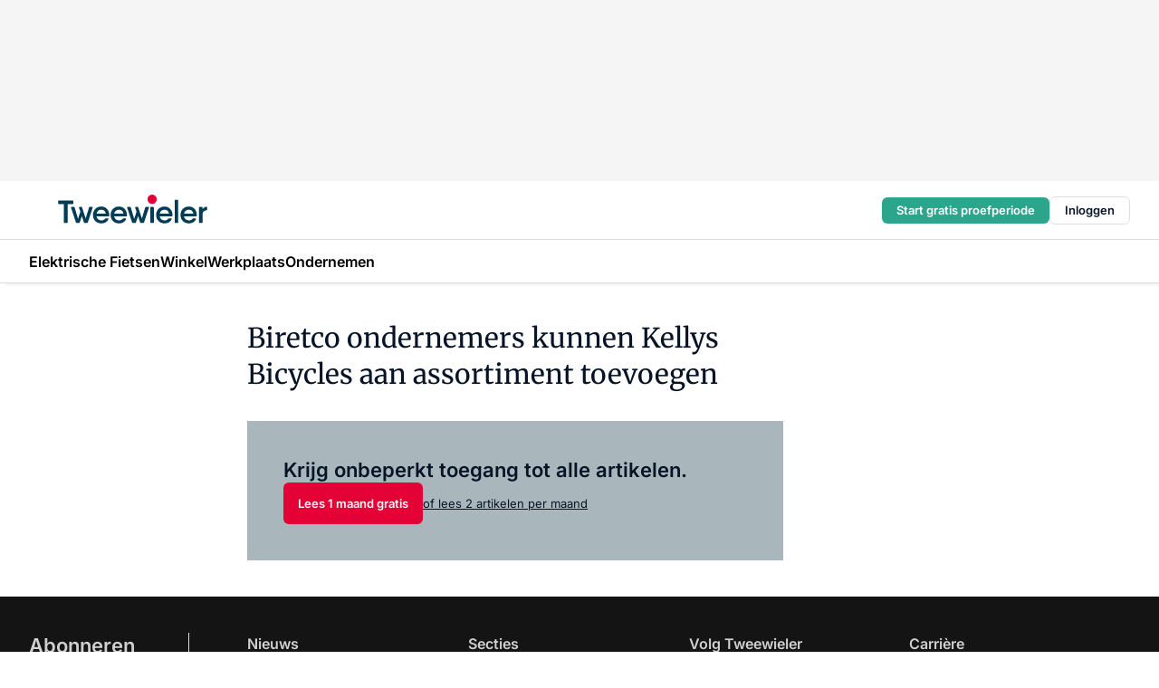

--- FILE ---
content_type: text/html;charset=utf-8
request_url: https://www.tweewieler.nl/498/biretco-ondernemers-kunnen-kellys-bicycles-aan-assortiment-toevoegen
body_size: 151040
content:
<!DOCTYPE html><html  lang="nl"><head><meta charset="utf-8"><meta name="viewport" content="width=device-width, initial-scale=1"><title>Biretco ondernemers kunnen Kellys Bicycles aan assortiment toevoegen</title><link rel="preconnect" href="https://vmn-tweewieler.imgix.net"><script data-vendor="c:salesfeed-TUB6ETxE" async src="https://tweewieler.strategy3talk.nl/" type="didomi/javascript"></script><style>:root .tweewieler {--logo-sm-height:2.7rem;
--logo-sm-width:14rem;
--logo-sm-top-offset:-0.2rem;
--logo-md-height:3.2rem;
--logo-md-width:16.5rem;
--logo-md-top-offset:-0.3rem;
--primary-color:#e40136;
--primary-color-dark:#061426;
--secondary-color:#a9b7bd;
--secondary-color-medium:#d4dcdf;
--secondary-color-light:#f3f5f5;
--white-color:#fff;
--black-color:#000;
--grey-color:#838993;
--text-color:var(--primary-color-dark);
--error-color:#e63900;
--warning-color:var(--primary-color-dark);
--warning-color-light:#e6ac00;
--success-color:#18ad8d;
--article-anchor-color:var(--primary-color);
--alt-color:var(--secondary-color);
--alt-color-medium:var(--secondary-color-medium);
--alt-color-light:var(--secondary-color-light);
--bundle-highlighted-background-color:var(--secondary-color);
--bundle-highlighted-text-color:var(--primary-color-dark);
--bundle-highlighted-line-color:var(--secondary-color-medium);
--notification-bg-color:rgba(212, 237, 218, 0.94);
--notification-text-color:var(--primary-color-dark);
--notification-link-color:var(--primary-color-dark);
--notification-link-hover-color:var(--primary-color-dark);
--notification-icon-color:var(--primary-color-dark);
--notification-border:0px solid var(--primary-color);}</style><style>:root {
     --adslot-top--small: 15rem;
     --adslot-top--medium: 20rem;
     --adslot-top--large: 20rem;
    }</style><style>.grid[data-v-73a357e0]{display:flex;flex-direction:column}.grid[data-v-73a357e0]>*{margin-top:var(--spacing-5)}.grid>.gapless-bottom[data-v-73a357e0]+*,.grid>.gapless-top[data-v-73a357e0],.grid[data-v-73a357e0]>:first-child{margin-top:0}</style><style>.row-wrapper.sticky[data-v-6bea25a5]{position:sticky;top:0;z-index:var(--level-1-index)}.row-wrapper.padding[data-v-6bea25a5],.row-wrapper.padding_bottom[data-v-6bea25a5],.row-wrapper.padding_inset[data-v-6bea25a5]{padding-bottom:var(--spacing-5)}.row-wrapper.padding[data-v-6bea25a5],.row-wrapper.padding_inset[data-v-6bea25a5],.row-wrapper.padding_top[data-v-6bea25a5]{padding-top:var(--spacing-5)}.row-wrapper.padding_inset[data-v-6bea25a5]{padding-left:var(--spacing-3);padding-right:var(--spacing-3)}@media(min-width:1280px){.row-wrapper.padding_inset[data-v-6bea25a5]{padding-left:var(--spacing-5);padding-right:var(--spacing-5)}}.row-wrapper.section_header[data-v-6bea25a5]{margin-bottom:calc((var(--spacing-5) - var(--spacing-4))*-1)}.row[data-v-6bea25a5]{--gap:3.2rem;display:flex;flex-direction:column;gap:var(--gap);width:100%}.row.reverse[data-v-6bea25a5]{flex-direction:column-reverse}@media(min-width:766px){.row[data-v-6bea25a5],.row.reverse[data-v-6bea25a5]{flex-direction:row}}.row .column[data-v-6bea25a5]:empty{display:none}@media(min-width:766px){.row .column.ad[data-v-6bea25a5]{flex-shrink:0;width:30rem}.row .column.article[data-v-6bea25a5]{margin-right:calc(11.5rem - var(--gap));width:59.2rem}.row .column.article[data-v-6bea25a5]:not(:only-child){margin-left:auto}}.row .column.hero[data-v-6bea25a5]{background-color:var(--neutral-color-1);margin-top:-15rem;padding:var(--spacing-4) var(--spacing-4) 0 var(--spacing-4);z-index:2}@media(min-width:766px){.row .column.hero[data-v-6bea25a5]{padding:calc(var(--spacing-3)*2) var(--spacing-7) 0 var(--spacing-7)}}@media(max-width:766px){.row .column[data-v-6bea25a5]{width:100%!important}}@media(min-width:766px){.row .column.article+.column.ad[data-v-6bea25a5]:empty{display:flex}}.row[data-v-6bea25a5]:has(.column:only-child):has(.hero){flex-direction:row}@media(max-width:766px){.row[data-v-6bea25a5]:has(.column:nth-child(2)):has(.hero){height:auto!important}}.row[data-v-6bea25a5]:has(.column:nth-child(n+3)):has([type=article_highlight]){flex-direction:column}@media(max-width:1280px){.row:has(.column:nth-child(n+3)):has([type=article_highlight]) .column[data-v-6bea25a5]{width:100%!important}}@media(max-width:1280px)and (min-width:766px){.row:has(.column:nth-child(n+3)):has([type=article_highlight]) .column[data-v-6bea25a5]:is(:nth-child(2),:nth-child(3)){width:calc(50% - 1.6rem)!important}}@media(max-width:1280px){.row[data-v-6bea25a5]:has(.column:nth-child(n+3)):has([type=article_highlight]) .component[type=article_highlight]{max-height:100%}}@media(min-width:766px){.row[data-v-6bea25a5]:has(.column:nth-child(n+3)):has([type=article_highlight]){flex-direction:row;flex-wrap:wrap;justify-content:space-between}}@media(min-width:1280px){.row[data-v-6bea25a5]:has(.column:nth-child(n+3)):has([type=article_highlight]){flex-wrap:nowrap;justify-content:unset}}section[data-v-6bea25a5]:not(:has(.row>.column:not(:empty))){display:none}</style><style>.column.article .image-block,.column.article .paywall .cta-block,.column.article .registration-block{padding-left:var(--spacing-5);padding-right:var(--spacing-5)}</style><style>.column[data-v-e27f241f]{display:flex;flex-direction:column}.column>.component[data-v-e27f241f]:not(:first-child){margin-top:var(--spacing-5)}.column>.component:not(:first-child)[type=article_author_dates][data-v-e27f241f],.column>.component:not(:first-child)[type=article_authors][data-v-e27f241f],.column>.component:not(:first-child)[type=article_dates][data-v-e27f241f],.column>.component:not(:first-child)[type=article_intro][data-v-e27f241f],.column>.component:not(:first-child)[type=article_toc_desktop][data-v-e27f241f]{margin-top:var(--spacing-2)}</style><style>.ad-slot-top[data-v-478f03bd]{background-color:var(--neutral-color-2);display:flex;justify-content:center;min-height:var(--adslot-top--small);padding:.75rem 0}@media(min-width:480px){.ad-slot-top[data-v-478f03bd]{min-height:var(--adslot-top--medium)}}@media(min-width:960px){.ad-slot-top[data-v-478f03bd]{min-height:var(--adslot-top--large)}}.hidden[data-v-478f03bd]{display:none}</style><style>[id^=div-gpt-ad][data-v-edcc89be]{align-items:center;display:flex;justify-content:center}[id^=div-gpt-ad][data-v-edcc89be]:empty{display:none}[section=full_width_ad][data-v-edcc89be]{background-color:var(--neutral-color-2);padding:1.6rem 0;position:relative}[section=full_width_ad][data-v-edcc89be]:before{background-color:inherit;content:"";height:100%;margin-right:-50vw;position:absolute;right:51%;top:0;width:150vw;z-index:-1}</style><style>.app-menu-wrapper[data-v-89194ed1]{width:100%}.app-menu[data-v-89194ed1]{z-index:var(--level-1-index)}.app-menu.open .search-bar[data-v-89194ed1]{display:none}.app-menu.fixed[data-v-89194ed1]{max-height:var(--spacing-6)}.menu-bar[data-v-89194ed1]{align-items:center;display:flex;height:4.8rem}.menu-bar.hidden[data-v-89194ed1]{display:none}.menu-bar .container[data-v-89194ed1]{height:100%}nav[data-v-89194ed1]{align-items:center;display:flex;gap:var(--spacing-2);justify-content:space-between}.search[data-v-89194ed1]{margin-left:var(--spacing-3)}.search svg[data-v-89194ed1]{display:block;height:var(--spacing-4);width:var(--spacing-4)}.search-bar[data-v-89194ed1]{display:none}.search-bar.open[data-v-89194ed1]{display:block;flex:1;margin-left:var(--spacing-3)}@media(min-width:960px){.search-bar.open[data-v-89194ed1]{flex:unset;margin-left:0}}.nav-main[data-v-89194ed1]{display:flex;flex-grow:1;opacity:1;overflow:hidden;transition:opacity 125ms ease-in;visibility:visible}.nav-main.open[data-v-89194ed1]{display:none}@media(min-width:960px){.nav-main[data-v-89194ed1]{overflow:visible}}</style><style>.top-bar[data-v-9e4a1bec]{align-items:center;display:flex;height:auto;justify-content:flex-end;padding-bottom:var(--spacing-1);padding-top:var(--spacing-1);position:relative;z-index:var(--level-2-index)}@media(min-width:960px){.top-bar[data-v-9e4a1bec]{padding-bottom:var(--spacing-2);padding-top:var(--spacing-2)}}.top-bar .app-menu[data-v-9e4a1bec]{align-items:center;display:flex;flex:1;gap:var(--spacing-3);justify-content:flex-end;list-style-type:none;margin:0;padding:0;z-index:1}@media(min-width:960px){.top-bar .app-menu[data-v-9e4a1bec]{height:var(--spacing-5);justify-content:space-between}}.top-bar .app-menu .logo-well[data-v-9e4a1bec]{align-items:center;display:flex;gap:var(--spacing-3);margin-right:auto}.top-bar .app-menu button[data-v-9e4a1bec]{align-items:center;background:none;border:none;cursor:pointer;display:flex;height:var(--spacing-5);padding:0;width:3.2rem}@media(min-width:1280px){.top-bar .app-menu button[data-v-9e4a1bec]{display:none}.top-bar .app-menu button.foldout[data-v-9e4a1bec]{display:flex}}.top-bar .app-menu .actions-wrapper[data-v-9e4a1bec]{display:flex;gap:var(--spacing-3);justify-content:flex-end;padding:0}.top-bar .app-menu .actions-wrapper li[data-v-9e4a1bec]{align-items:center;display:flex}.top-bar .app-menu .actions-wrapper li[data-v-9e4a1bec]:empty{display:none}.top-bar .app-menu .languages[data-v-9e4a1bec] a{text-decoration:none;text-transform:uppercase}.top-bar .app-menu .languages[data-v-9e4a1bec] a.active{font-weight:600}.top-bar .app-menu .languages[data-v-9e4a1bec] li:last-child{border-left:2px solid var(--neutral-color-0);margin-left:var(--spacing-1);padding-left:var(--spacing-1)}</style><style>a[data-v-257cf6b6]{align-items:center;cursor:pointer;display:flex}img[data-v-257cf6b6]{height:var(--logo-sm-height);margin-top:var(--logo-sm-top-offset);width:var(--logo-sm-width)}@media(min-width:1280px){img[data-v-257cf6b6]{height:var(--logo-md-height);margin-top:var(--logo-md-top-offset);width:var(--logo-md-width)}}</style><style>.nav-main[data-v-8a1cb5e3]{height:100%;position:relative}.nav-main[data-v-8a1cb5e3]:after{background-image:linear-gradient(90deg,#fff0,#fff);bottom:0;content:"";height:100%;opacity:1;pointer-events:none;position:absolute;right:0;top:0;transition:opacity .25s ease;width:var(--spacing-5)}@media(min-width:960px){.nav-main[data-v-8a1cb5e3]:after{content:none}}.nav-main.end[data-v-8a1cb5e3]:after{opacity:0}.nav-main>ul[data-v-8a1cb5e3]{-ms-overflow-style:none;display:flex;gap:var(--spacing-3);height:100%;list-style-type:none;overflow-x:auto;overflow-y:hidden;padding:0;scroll-behavior:smooth;scrollbar-width:none}@media(min-width:960px){.nav-main>ul[data-v-8a1cb5e3]{gap:var(--spacing-4);overflow-x:visible;overflow-y:visible}}@media(min-width:960px){.nav-main>ul>li:focus .dropdown[data-v-8a1cb5e3],.nav-main>ul>li:focus-within .dropdown[data-v-8a1cb5e3],.nav-main>ul>li:hover .dropdown[data-v-8a1cb5e3]{opacity:1;transform:scale(1) translateY(5px);visibility:visible}}.nav-main>ul>li.active a[data-v-8a1cb5e3]{position:relative}.nav-main>ul>li.active a[data-v-8a1cb5e3]:after{background:var(--active-menu,var(--primary-color));bottom:0;content:"";height:3px;position:absolute;width:100%}</style><style>span[data-v-70aa4d73]{cursor:pointer}a[data-v-70aa4d73],span[data-v-70aa4d73]{align-items:center;color:var(--black-color);display:flex;flex-shrink:0;font-family:var(--text-menu-font-family);font-size:var(--text-menu-sm-font-size);font-weight:var(--text-menu-font-weight);gap:var(--spacing-default);height:100%;position:relative;text-decoration:none;white-space:nowrap;word-break:keep-all}@media(min-width:1280px){a[data-v-70aa4d73],span[data-v-70aa4d73]{font-size:var(--text-menu-md-font-size)}}a .icon[data-v-70aa4d73],span .icon[data-v-70aa4d73]{display:none}@media(min-width:766px){a .icon[data-v-70aa4d73],span .icon[data-v-70aa4d73]{display:block}}.badge[data-v-70aa4d73]{background-color:var(--primary-color);border-radius:var(--border-radius-round);color:var(--neutral-color-1);font-family:var(--local-font-family,var(--text-tag-font-family));font-size:var(--local-font-size,var(--text-tag-sm-font-size));font-weight:var(--local-font-weight,var(--text-tag-font-weight));height:var(--spacing-3);line-height:var(--local-line-height,var(--text-tag-sm-line-height));position:absolute;right:calc(var(--spacing-2)*-1);text-align:center;text-transform:uppercase;top:0;width:var(--spacing-3)}@media(min-width:1280px){.badge[data-v-70aa4d73]{font-size:var(--local-font-size,var(--text-tag-md-font-size));font-weight:var(--local-font-weight,var(--text-tag-md-font-weight,var(--text-tag-font-weight)));line-height:var(--local-line-height,var(--text-tag-md-line-height))}}</style><style>.actions[data-v-2d698aca]{align-items:center;display:flex;gap:var(--spacing-1);justify-content:flex-end}.action[data-v-2d698aca],.relative[data-v-2d698aca]{display:flex;position:relative}.action[data-v-2d698aca]{align-items:center;background:none;border:0;color:var(--primary-color-dark);cursor:pointer;height:2.4rem;outline:none;padding:0;text-decoration:none}.action .count[data-v-2d698aca]{align-items:center;color:var(--neutral-color-1);display:flex;font-family:var(--heading-font);font-size:1.2rem;font-weight:600;justify-content:center;line-height:var(--spacing-3)}.action .count[data-v-2d698aca],.action.unread[data-v-2d698aca]:after{background-color:#e2001a;border-radius:var(--border-radius-round);height:1.6rem;left:var(--spacing-3);position:absolute;top:calc(var(--spacing-1)*-1);width:1.6rem}.action.unread[data-v-2d698aca]:after{content:""}.action .indicator[data-v-2d698aca]{align-items:center;background-color:var(--neutral-color-4);border-radius:100%;display:flex;height:var(--spacing-3);left:var(--spacing-3);position:absolute;top:calc(var(--spacing-1)*-1);width:var(--spacing-3)}.action .indicator.authenticated[data-v-2d698aca]{background-color:#0a9e0a}.action .indicator span[data-v-2d698aca]{color:var(--white-color)}.onboarding[data-v-2d698aca],.user_logged_out[data-v-2d698aca]{position:absolute;right:-.5rem;top:4.2rem}@media(min-width:1280px){.onboarding[data-v-2d698aca],.user_logged_out[data-v-2d698aca]{right:-4rem}}@media(min-width:480px){.user_logged_in[data-v-2d698aca]{left:unset;position:absolute;right:-.5rem;top:4.2rem}}@media(min-width:480px)and (min-width:1280px){.user_logged_in[data-v-2d698aca]{right:-4rem}}.onboarding[data-v-2d698aca]{right:-4.5rem}@media(min-width:1280px){.onboarding[data-v-2d698aca]{right:-4rem}}.dropdown-enter-active[data-v-2d698aca]{transition:all .1s ease-out}.dropdown-leave-active[data-v-2d698aca]{transition:all 75ms ease-in}.dropdown-enter-from[data-v-2d698aca],.dropdown-leave-to[data-v-2d698aca]{opacity:0;transform:scale(.95) translateY(-5px)}.dropdown-enter-to[data-v-2d698aca],.dropdown-leave-from[data-v-2d698aca]{opacity:1;transform:scale(1) translateY(0)}</style><style>.app-menu-user-logged-out[data-v-89d7b9b6]{background-color:var(--neutral-color-1);border-radius:var(--border-radius);box-shadow:0 0 10px 5px #0000001a;width:30rem;z-index:var(--level-2-index)}.app-menu-user-logged-out[data-v-89d7b9b6]:before{background-color:var(--neutral-color-1);content:"";height:2rem;position:absolute;right:1.2rem;top:-1rem;transform:rotate(45deg);width:2rem}@media(min-width:1280px){.app-menu-user-logged-out[data-v-89d7b9b6]:before{right:4.7rem}}.app-menu-user-logged-out .close[data-v-89d7b9b6]{all:unset;align-self:flex-end;cursor:pointer;position:absolute;right:var(--spacing-2);top:var(--spacing-2);z-index:1}.app-menu-user-logged-out .close+li[data-v-89d7b9b6]{border-top:none;margin-top:0}.app-menu-user-logged-out ul[data-v-89d7b9b6]{display:flex;flex-direction:column;list-style-type:none;padding:var(--spacing-1) 0}.app-menu-user-logged-out ul>li[data-v-89d7b9b6]{border-top:1px solid var(--border-color);padding:var(--spacing-1) var(--spacing-4);position:relative}.app-menu-user-logged-out ul>li[data-v-89d7b9b6]:first-of-type{padding-right:var(--spacing-5)}.app-menu-user-logged-out ul>li+li.remove-border[data-v-89d7b9b6],.app-menu-user-logged-out ul>li.remove-border+li[data-v-89d7b9b6],.app-menu-user-logged-out ul>li[data-v-89d7b9b6]:first-child{border-top:none;margin-top:0}.app-menu-user-logged-out ul>li[data-v-89d7b9b6]:empty{display:none}.app-menu-user-logged-out ul>li p[data-v-89d7b9b6],.app-menu-user-logged-out ul>li span[data-v-89d7b9b6]:not(.icon){display:inline-block;font-family:var(--local-font-family,var(--text-body-font-family));font-size:var(--local-font-size,var(--text-body-sm-font-size));font-weight:var(--local-font-weight,var(--text-body-font-weight));line-height:var(--local-line-height,var(--text-body-sm-line-height));overflow:hidden;text-overflow:ellipsis;width:100%}@media(min-width:1280px){.app-menu-user-logged-out ul>li p[data-v-89d7b9b6],.app-menu-user-logged-out ul>li span[data-v-89d7b9b6]:not(.icon){font-size:var(--local-font-size,var(--text-body-md-font-size));font-weight:var(--local-font-weight,var(--text-body-md-font-weight,var(--text-body-font-weight)));line-height:var(--local-line-height,var(--text-body-md-line-height))}}.app-menu-user-logged-out ul>li.highlight[data-v-89d7b9b6]{animation:shadow-pulse-89d7b9b6 .5s infinite alternate}.app-menu-user-logged-out ul>li.highlight+li[data-v-89d7b9b6]{border-top:none}.app-menu-user-logged-out ul>li .link[data-v-89d7b9b6]{all:unset;align-items:center;cursor:pointer;display:flex;font-family:var(--local-font-family,var(--text-body-font-family));font-size:var(--local-font-size,var(--text-body-sm-font-size));font-weight:var(--local-font-weight,var(--text-body-font-weight));justify-content:space-between;line-height:var(--local-line-height,var(--text-body-sm-line-height));-webkit-text-decoration:solid underline transparent 1px;text-decoration:solid underline transparent 1px;text-underline-offset:var(--spacing-default);transition:color var(--transition-speed),text-decoration-color var(--transition-speed);vertical-align:text-top}@media(min-width:1280px){.app-menu-user-logged-out ul>li .link[data-v-89d7b9b6]{font-size:var(--local-font-size,var(--text-body-md-font-size));font-weight:var(--local-font-weight,var(--text-body-md-font-weight,var(--text-body-font-weight)));line-height:var(--local-line-height,var(--text-body-md-line-height))}}.app-menu-user-logged-out ul>li .link[data-v-89d7b9b6]:hover{text-decoration-color:#000}.app-menu-user-logged-out ul>li .link.small[data-v-89d7b9b6]{font-family:var(--local-font-family,var(--text-note-font-family));font-size:var(--local-font-size,var(--text-note-sm-font-size));font-weight:var(--local-font-weight,var(--text-note-font-weight));line-height:var(--local-line-height,var(--text-note-sm-line-height));margin-bottom:var(--spacing-2);margin-top:.4rem;text-decoration:underline}.app-menu-user-logged-out ul>li .link.small[data-v-89d7b9b6]:hover{text-decoration-color:transparent}@media(min-width:1280px){.app-menu-user-logged-out ul>li .link.small[data-v-89d7b9b6]{font-size:var(--local-font-size,var(--text-note-md-font-size));font-weight:var(--local-font-weight,var(--text-note-md-font-weight,var(--text-note-font-weight)));line-height:var(--local-line-height,var(--text-note-md-line-height))}}.app-menu-user-logged-out ul>li .toggle[data-v-89d7b9b6]{align-items:center;display:flex;font-family:var(--local-font-family,var(--text-body-font-family));font-size:var(--local-font-size,var(--text-body-sm-font-size));font-weight:var(--local-font-weight,var(--text-body-font-weight));gap:var(--spacing-1);justify-content:space-between;line-height:var(--local-line-height,var(--text-body-sm-line-height))}@media(min-width:1280px){.app-menu-user-logged-out ul>li .toggle[data-v-89d7b9b6]{font-size:var(--local-font-size,var(--text-body-md-font-size));font-weight:var(--local-font-weight,var(--text-body-md-font-weight,var(--text-body-font-weight)));line-height:var(--local-line-height,var(--text-body-md-line-height))}}.app-menu-user-logged-out ul>li .toggle .icon[data-v-89d7b9b6]{flex-shrink:0;margin-left:auto}@keyframes shadow-pulse-89d7b9b6{0%{box-shadow:var(--primary-color) 0 0 3px 2px}to{box-shadow:var(--primary-color) 0 0 6px 2px}}</style><style>.headline[data-v-61555ae3]{align-items:flex-start;display:flex;flex-direction:column;gap:1.2rem}h1[data-v-61555ae3]{font-family:var(--local-font-family,var(--text-h1-font-family));font-size:var(--local-font-size,var(--text-h1-sm-font-size));font-weight:var(--local-font-weight,var(--text-h1-font-weight));line-height:var(--local-line-height,var(--text-h1-sm-line-height));text-wrap:balance}@media(min-width:1280px){h1[data-v-61555ae3]{font-size:var(--local-font-size,var(--text-h1-md-font-size));font-weight:var(--local-font-weight,var(--text-h1-md-font-weight,var(--text-h1-font-weight)));line-height:var(--local-line-height,var(--text-h1-md-line-height))}}</style><style>.label[data-v-18c593f2]{background-color:var(--secondary-color-medium);display:inline-flex;font-family:var(--local-font-family,var(--text-tag-font-family));font-size:var(--local-font-size,var(--text-tag-sm-font-size));font-weight:var(--local-font-weight,var(--text-tag-font-weight));line-height:var(--local-line-height,var(--text-tag-sm-line-height));padding:var(--spacing-default) var(--spacing-1);text-transform:uppercase}.label.exclusive[data-v-18c593f2]{background-color:var(--primary-color);color:var(--neutral-color-1)}@media(min-width:1280px){.label[data-v-18c593f2]{font-size:var(--local-font-size,var(--text-tag-md-font-size));font-weight:var(--local-font-weight,var(--text-tag-md-font-weight,var(--text-tag-font-weight)));line-height:var(--local-line-height,var(--text-tag-md-line-height))}}</style><style>.paywall[data-v-2825c4c3]{display:flex;flex-direction:column;gap:var(--spacing-5)}.gapless-bottom[data-v-2825c4c3]{margin-bottom:calc(var(--spacing-5)*-1)}.gapless-top[data-v-2825c4c3]{margin-top:calc(var(--spacing-5)*-1)}</style><style>section[data-v-122b1340]{background-color:#141414}footer[data-v-122b1340]{display:flex;flex-direction:column;gap:3.2rem;padding:var(--spacing-5) var(--spacing-3)}@media(min-width:680px){footer[data-v-122b1340]{flex-direction:row}}@media(min-width:1280px){footer[data-v-122b1340]{padding:var(--spacing-5) 0}}ul[data-v-122b1340]{list-style-type:none;padding:0}li[data-v-122b1340]:empty{display:none}.first-column[data-v-122b1340]{gap:2.4rem}.first-column[data-v-122b1340],.first-column .main[data-v-122b1340]{display:flex;flex-direction:column}.first-column .main[data-v-122b1340]{gap:.6rem;margin-top:0;word-break:break-word}.first-column .main li a[data-v-122b1340]{color:#d0d0d0;font-family:Inter,sans-serif;font-size:2.2rem;font-weight:600;line-height:2.8rem;text-decoration:none}.first-column .main li a[data-v-122b1340]:hover{text-decoration:underline}.first-column .service[data-v-122b1340]{display:flex;flex-direction:column}.first-column .service li a[data-v-122b1340]{color:#d0d0d0;font-family:Inter,sans-serif;font-size:1.4rem;line-height:2.6rem;text-decoration:none}.first-column .service li a[data-v-122b1340]:hover{text-decoration:underline}.columns[data-v-122b1340]{display:flex;flex:1;flex-direction:column;gap:var(--spacing-6)}@media(min-width:680px){.columns[data-v-122b1340]{border-left:1px solid var(--neutral-colors-neutral-color-3,var(--neutral-color-3));flex-direction:row;flex-wrap:wrap;margin-left:var(--spacing-3);padding-left:var(--spacing-6)}}.column[data-v-122b1340]{display:flex;flex:1 1 0;flex-direction:column;gap:2rem}@media(min-width:680px){.column[data-v-122b1340]{gap:3rem}}.column ul[data-v-122b1340]{display:flex;flex-direction:column;gap:1rem;margin-top:1.2rem}.column h3[data-v-122b1340],.column h3 a[data-v-122b1340]{color:#d0d0d0;font-family:var(--local-font-family,var(--text-h4-font-family));font-size:var(--local-font-size,var(--text-h4-sm-font-size));font-weight:var(--local-font-weight,var(--text-h4-font-weight));line-height:var(--local-line-height,var(--text-h4-sm-line-height));text-decoration:none}@media(min-width:1280px){.column h3[data-v-122b1340],.column h3 a[data-v-122b1340]{font-size:var(--local-font-size,var(--text-h4-md-font-size));font-weight:var(--local-font-weight,var(--text-h4-md-font-weight,var(--text-h4-font-weight)));line-height:var(--local-line-height,var(--text-h4-md-line-height))}}.column li a[data-v-122b1340]{color:#d0d0d0;font-family:var(--local-font-family,var(--text-body-font-family));font-size:var(--local-font-size,var(--text-body-sm-font-size));font-weight:var(--local-font-weight,var(--text-body-font-weight));line-height:var(--local-line-height,var(--text-body-sm-line-height));text-decoration:none}@media(min-width:1280px){.column li a[data-v-122b1340]{font-size:var(--local-font-size,var(--text-body-md-font-size));font-weight:var(--local-font-weight,var(--text-body-md-font-weight,var(--text-body-font-weight)));line-height:var(--local-line-height,var(--text-body-md-line-height))}}.column li a[data-v-122b1340]:hover{text-decoration:underline}</style><style>section[data-v-6a424255]{background-color:var(--neutral-color-0);border-top:1px solid var(--neutral-color-4)}footer[data-v-6a424255]{align-items:flex-start;display:flex;flex-direction:column;gap:var(--spacing-4);margin:0 auto;max-width:1216px;padding-bottom:var(--spacing-5);padding-top:var(--spacing-4)}@media(min-width:766px){footer[data-v-6a424255]{align-items:center;flex-direction:row;gap:var(--spacing-5);justify-content:space-between;padding-bottom:var(--spacing-4);padding-top:var(--spacing-4)}}footer[data-v-6a424255] p a{color:var(--secondary-color);-webkit-text-decoration:underline solid var(--neutral-color-4);text-decoration:underline solid var(--neutral-color-4);text-underline-offset:var(--spacing-default);transition:text-decoration-color var(--transition-speed)}footer[data-v-6a424255] p a:hover{text-decoration-color:transparent}figure[data-v-6a424255]{background-image:url(https://n3-cdn.vakmedianet.com/_nuxt/vmn_logo.CyILlyQm.svg);background-repeat:no-repeat;background-size:90px 40px;display:none;flex-shrink:0;height:40px;width:90px}@media(min-width:766px){figure[data-v-6a424255]{display:block}}caption[data-v-6a424255]{display:none}p[data-v-6a424255]{color:var(--secondary-color);flex-grow:1;font-family:var(--local-font-family,var(--text-body-font-family));font-size:var(--local-font-size,var(--text-body-sm-font-size));font-weight:var(--local-font-weight,var(--text-body-font-weight));line-height:var(--local-line-height,var(--text-body-sm-line-height));opacity:.75}@media(min-width:1280px){p[data-v-6a424255]{font-size:var(--local-font-size,var(--text-body-md-font-size));font-weight:var(--local-font-weight,var(--text-body-md-font-weight,var(--text-body-font-weight)));line-height:var(--local-line-height,var(--text-body-md-line-height))}}ul[data-v-6a424255]{display:flex;gap:2rem;list-style-type:none;padding:0}@media(min-width:766px){ul[data-v-6a424255]{margin-left:5rem}}li a[data-v-6a424255]{align-items:center;background:var(--primary-color);border-radius:100%;display:flex;height:3.6rem;justify-content:center;text-decoration:none;width:3.6rem}li a span[data-v-6a424255]{color:var(--white-color)}</style><style>.overlay .highlight-block-wrapper .flex{padding:0}.overlay:has(.column:empty){display:none}</style><style>.overlay[data-v-4b46ad33]{display:flex}.overlay.overlay_bottom_right[data-v-4b46ad33],.overlay.overlay_center[data-v-4b46ad33]{box-shadow:0 4px 10px #00000040;position:fixed;z-index:801}.overlay.overlay_bottom_right[data-v-4b46ad33]{border-radius:var(--border-radius);bottom:var(--spacing-4);box-shadow:0 4px 10px #00000040;left:0;margin-left:auto;margin-right:auto;max-height:48rem;max-width:960px;overflow:auto;right:0;width:90%}@media(min-width:1280px){.overlay.overlay_bottom_right[data-v-4b46ad33]{bottom:var(--spacing-6);height:100%;height:var(--71b9abd0);left:unset;right:var(--spacing-6);width:var(--2dca99fd)}}.overlay.overlay_center[data-v-4b46ad33]{inset:0}@media(min-width:766px){.overlay.overlay_center[data-v-4b46ad33]{border-radius:var(--border-radius);height:-moz-fit-content;height:fit-content;margin:auto;max-height:60rem;max-width:960px;overflow:auto;width:calc(100% - var(--spacing-3)*2)}}.overlay.scrolling[data-v-4b46ad33]{overflow-y:auto}.overlay>div[data-v-4b46ad33]{display:flex;flex-direction:column;gap:3.2rem;width:100%}@media(min-width:680px){.overlay>div[data-v-4b46ad33]{flex-direction:row}}.overlay>div.local_container[data-v-4b46ad33]{margin:0 auto;max-width:1216px}.overlay>div>button[data-v-4b46ad33]{align-items:center;background:none;border:0;cursor:pointer;display:flex;justify-content:center;padding:var(--spacing-3);position:absolute;right:0;top:0;z-index:5}.overlay>div>button svg[data-v-4b46ad33]{height:var(--spacing-3);width:var(--spacing-3)}.padding[data-v-4b46ad33],.padding_bottom[data-v-4b46ad33],.padding_inset[data-v-4b46ad33]{padding-bottom:var(--spacing-5)}.padding[data-v-4b46ad33],.padding_inset[data-v-4b46ad33],.padding_top[data-v-4b46ad33]{padding-top:var(--spacing-5)}.padding_inset[data-v-4b46ad33]{padding-left:var(--spacing-3);padding-right:var(--spacing-3)}@media(min-width:1280px){.padding_inset[data-v-4b46ad33]{padding-left:var(--spacing-5);padding-right:var(--spacing-5)}}.overlay_bottom_wrapper[data-v-4b46ad33]{bottom:0;left:0;overflow-y:scroll;overscroll-behavior-y:contain;position:fixed;right:0;scrollbar-width:none;z-index:801}.overlay_bottom_wrapper .overlay_bottom[data-v-4b46ad33]{transform:translateY(var(--25591c10))}.no-spacing[data-v-4b46ad33] .component:not(:first-child){margin-top:0}</style><style>.login[data-v-a4d972cd]{background-color:var(--19dae6e4);cursor:pointer;font-family:var(--local-font-family,var(--text-note-font-family));font-size:var(--local-font-size,var(--text-note-sm-font-size));font-weight:var(--local-font-weight,var(--text-note-font-weight));line-height:var(--spacing-3)!important;line-height:var(--local-line-height,var(--text-note-sm-line-height));min-height:var(--spacing-4);padding:var(--spacing-1);text-align:center;text-decoration:none;transition:background-color var(--transition-speed) ease;width:100%}@media(min-width:1280px){.login[data-v-a4d972cd]{font-size:var(--local-font-size,var(--text-note-md-font-size));font-weight:var(--local-font-weight,var(--text-note-md-font-weight,var(--text-note-font-weight)));line-height:var(--local-line-height,var(--text-note-md-line-height))}}.login div[data-v-a4d972cd]{display:inline}.login span[data-v-a4d972cd]{text-decoration:underline}.login[data-v-a4d972cd]:hover{background-color:var(--6533e5fe)}.login.border[data-v-a4d972cd]{border-bottom:1px solid var(--neutral-color-3)}</style><style>.loading[data-v-ad47dd45]{opacity:.5;pointer-events:none}.cta-block[data-v-ad47dd45]{display:flex;flex-direction:column;gap:var(--spacing-4)}.cta-block.border[data-v-ad47dd45]{border:1px solid var(--neutral-color-4);border-radius:var(--border-radius);padding:var(--spacing-4)}h2[data-v-ad47dd45]{font-family:var(--local-font-family,var(--text-h2-font-family));font-size:var(--local-font-size,var(--text-h2-sm-font-size));font-weight:var(--local-font-weight,var(--text-h2-font-weight));line-height:var(--local-line-height,var(--text-h2-sm-line-height))}@media(min-width:1280px){h2[data-v-ad47dd45]{font-size:var(--local-font-size,var(--text-h2-md-font-size));font-weight:var(--local-font-weight,var(--text-h2-md-font-weight,var(--text-h2-font-weight)));line-height:var(--local-line-height,var(--text-h2-md-line-height))}}h3[data-v-ad47dd45]{font-family:var(--local-font-family,var(--text-h3-font-family));font-size:var(--local-font-size,var(--text-h3-sm-font-size));font-weight:var(--local-font-weight,var(--text-h3-font-weight));line-height:var(--local-line-height,var(--text-h3-sm-line-height))}@media(min-width:1280px){h3[data-v-ad47dd45]{font-size:var(--local-font-size,var(--text-h3-md-font-size));font-weight:var(--local-font-weight,var(--text-h3-md-font-weight,var(--text-h3-font-weight)));line-height:var(--local-line-height,var(--text-h3-md-line-height))}}h4[data-v-ad47dd45]{font-family:var(--local-font-family,var(--text-h4-font-family));font-size:var(--local-font-size,var(--text-h4-sm-font-size));font-weight:var(--local-font-weight,var(--text-h4-font-weight));line-height:var(--local-line-height,var(--text-h4-sm-line-height))}@media(min-width:1280px){h4[data-v-ad47dd45]{font-size:var(--local-font-size,var(--text-h4-md-font-size));font-weight:var(--local-font-weight,var(--text-h4-md-font-weight,var(--text-h4-font-weight)));line-height:var(--local-line-height,var(--text-h4-md-line-height))}}h3[data-v-ad47dd45],h4[data-v-ad47dd45]{list-style-position:inside;margin:0;padding-left:0}.navigation[data-v-ad47dd45]{display:flex;flex-direction:column;gap:var(--spacing-4)}@media(min-width:766px){.navigation[data-v-ad47dd45]{align-items:center;flex-direction:row}}.navigation button[disabled][data-v-ad47dd45]{cursor:not-allowed;opacity:.5}.newsletter[data-v-ad47dd45]:not(.newsletter:first-child){margin-top:var(--spacing-2)}.newsletter input[data-v-ad47dd45]{left:-999px;position:absolute}.newsletter input:focus+label[data-v-ad47dd45]:before{border:1px solid var(--primary-color)}.newsletter input:checked+label[data-v-ad47dd45]:before{background-color:var(--white-color)}.newsletter input:checked+label[data-v-ad47dd45]:after{color:var(--primary-color);opacity:1}</style><style>p[data-v-51931df1]{font-family:var(--local-font-family,var(--text-note-font-family));font-size:var(--local-font-size,var(--text-note-sm-font-size));font-weight:var(--local-font-weight,var(--text-note-font-weight));line-height:var(--local-line-height,var(--text-note-sm-line-height))}@media(min-width:1280px){p[data-v-51931df1]{font-size:var(--local-font-size,var(--text-note-md-font-size));font-weight:var(--local-font-weight,var(--text-note-md-font-weight,var(--text-note-font-weight)));line-height:var(--local-line-height,var(--text-note-md-line-height))}}</style><style>a[data-v-17840087]{-webkit-text-decoration:underline solid var(--neutral-color-0);text-decoration:underline solid var(--neutral-color-0);text-underline-offset:var(--spacing-default);transition:text-decoration-color var(--transition-speed)}a[data-v-17840087]:hover{text-decoration-color:transparent}</style><link rel="stylesheet" href="https://n3-cdn.vakmedianet.com/_nuxt/entry.CrNbaaBK.css" crossorigin><link rel="stylesheet" href="https://n3-cdn.vakmedianet.com/_nuxt/layout.ByBz4ujK.css" crossorigin><link rel="stylesheet" href="https://n3-cdn.vakmedianet.com/_nuxt/logo.vKg9T3Iz.css" crossorigin><link rel="stylesheet" href="https://n3-cdn.vakmedianet.com/_nuxt/mobile.Ql21fcEl.css" crossorigin><link rel="stylesheet" href="https://n3-cdn.vakmedianet.com/_nuxt/actions.BirBfSeA.css" crossorigin><link rel="stylesheet" href="https://n3-cdn.vakmedianet.com/_nuxt/toggle.DLz-BAYo.css" crossorigin><link rel="stylesheet" href="https://n3-cdn.vakmedianet.com/_nuxt/nav-main.DPixcNGH.css" crossorigin><link rel="stylesheet" href="https://n3-cdn.vakmedianet.com/_nuxt/content-label.C8dHpS2r.css" crossorigin><link rel="stylesheet" href="https://n3-cdn.vakmedianet.com/_nuxt/features-list.Cr9qz7fZ.css" crossorigin><link rel="stylesheet" href="https://n3-cdn.vakmedianet.com/_nuxt/ga-link.CEpR9DG3.css" crossorigin><link rel="stylesheet" href="https://n3-cdn.vakmedianet.com/_nuxt/checkbox.CCc6Jhmf.css" crossorigin><style>:where(.i-vmn\:account){display:inline-block;width:1em;height:1em;background-color:currentColor;-webkit-mask-image:var(--svg);mask-image:var(--svg);-webkit-mask-repeat:no-repeat;mask-repeat:no-repeat;-webkit-mask-size:100% 100%;mask-size:100% 100%;--svg:url("data:image/svg+xml,%3Csvg xmlns='http://www.w3.org/2000/svg' viewBox='0 0 32 32' width='32' height='32'%3E%3Cg fill='none'%3E %3Cg stroke='black' stroke-linecap='round' stroke-linejoin='round' stroke-miterlimit='1' clip-path='url(%23svgID0)'%3E %3Cpath stroke-width='2' d='M15 17a6 6 0 100-12 6 6 0 000 12' /%3E %3Cpath stroke-width='1.955' d='M5 27c0-4.04 4.553-7.32 10.16-7.32S25.32 22.96 25.32 27' /%3E %3C/g%3E %3Cdefs%3E %3CclipPath id='svgID0'%3E %3Cpath fill='%23fff' d='M4 4h23v24H4z' /%3E %3C/clipPath%3E %3C/defs%3E %3C/g%3E%3C/svg%3E")}:where(.i-vmn\:facebook){display:inline-block;width:1em;height:1em;background-color:currentColor;-webkit-mask-image:var(--svg);mask-image:var(--svg);-webkit-mask-repeat:no-repeat;mask-repeat:no-repeat;-webkit-mask-size:100% 100%;mask-size:100% 100%;--svg:url("data:image/svg+xml,%3Csvg xmlns='http://www.w3.org/2000/svg' viewBox='0 0 32 32' width='32' height='32'%3E%3Cg fill='none'%3E %3Cg clip-path='url(%23svgID1)'%3E %3Cmask id='svgID0' width='24' height='25' x='4' y='3' maskUnits='userSpaceOnUse' style='mask-type:luminance'%3E %3Cpath fill='%23fff' d='M27.477 4H4v23.477h23.477z' /%3E %3C/mask%3E %3Cg mask='url(%23svgID0)'%3E %3Cpath fill='black' d='M21.843 4.168v3.726h-2.224q-1.214 0-1.643.507t-.423 1.524v2.667h4.14l-.555 4.177h-3.58v10.708h-4.317V16.769H9.635v-4.177h3.606V9.517q0-2.625 1.467-4.071 1.467-1.447 3.909-1.447a23 23 0 013.226.17' /%3E %3C/g%3E %3C/g%3E %3Cdefs%3E %3CclipPath id='svgID1'%3E %3Cpath fill='%23fff' d='M4 4h24v24H4z' /%3E %3C/clipPath%3E %3C/defs%3E %3C/g%3E%3C/svg%3E")}:where(.i-vmn\:linkedin){display:inline-block;width:1em;height:1em;background-color:currentColor;-webkit-mask-image:var(--svg);mask-image:var(--svg);-webkit-mask-repeat:no-repeat;mask-repeat:no-repeat;-webkit-mask-size:100% 100%;mask-size:100% 100%;--svg:url("data:image/svg+xml,%3Csvg xmlns='http://www.w3.org/2000/svg' viewBox='0 0 32 32' width='32' height='32'%3E%3Cpath fill='black' d='M10.06 8.347a2.17 2.17 0 01-.691 1.668c-.503.458-1.168.7-1.848.67h-.032a2.47 2.47 0 01-1.803-.67A2.24 2.24 0 015 8.347a2.2 2.2 0 01.704-1.68 2.58 2.58 0 011.84-.663 2.5 2.5 0 011.818.663c.455.44.707 1.048.697 1.68m-.288 4.183v13.55h-4.51V12.53zM26 18.314v7.77h-4.498v-7.252q0-1.436-.555-2.249-.554-.812-1.728-.812a2.2 2.2 0 00-1.443.472c-.383.31-.682.713-.867 1.17a3.3 3.3 0 00-.15 1.104v7.56h-4.5q.028-5.46.028-8.845t-.013-4.046l-.012-.658h4.498v1.97h-.03a6 6 0 01.561-.764q.354-.391.773-.712a3.6 3.6 0 011.188-.595 5.4 5.4 0 011.565-.21q2.337 0 3.759 1.552T26 18.314' /%3E%3C/svg%3E")}:where(.i-vmn\:menu){display:inline-block;width:1em;height:1em;background-color:currentColor;-webkit-mask-image:var(--svg);mask-image:var(--svg);-webkit-mask-repeat:no-repeat;mask-repeat:no-repeat;-webkit-mask-size:100% 100%;mask-size:100% 100%;--svg:url("data:image/svg+xml,%3Csvg xmlns='http://www.w3.org/2000/svg' viewBox='0 0 32 32' width='32' height='32'%3E%3Cg fill='none'%3E %3Cg stroke='black' stroke-linecap='round' stroke-linejoin='round' stroke-miterlimit='1.5' stroke-width='2' clip-path='url(%23svgID0)'%3E %3Cpath d='M5.999 9H25.27M6.54 15.543h13.466m-13.95 6.543h17.215' /%3E %3C/g%3E %3Cdefs%3E %3CclipPath id='svgID0'%3E %3Cpath fill='%23fff' d='M5 8h22v16H5z' /%3E %3C/clipPath%3E %3C/defs%3E %3C/g%3E%3C/svg%3E")}:where(.i-vmn\:search){display:inline-block;width:1em;height:1em;background-color:currentColor;-webkit-mask-image:var(--svg);mask-image:var(--svg);-webkit-mask-repeat:no-repeat;mask-repeat:no-repeat;-webkit-mask-size:100% 100%;mask-size:100% 100%;--svg:url("data:image/svg+xml,%3Csvg xmlns='http://www.w3.org/2000/svg' viewBox='0 0 32 32' width='32' height='32'%3E%3Cg fill='none'%3E %3Cg stroke='black' stroke-linecap='round' stroke-linejoin='round' stroke-miterlimit='1.5' clip-path='url(%23svgID0)'%3E %3Cpath stroke-width='2.002' d='M14.485 22.245c4.685 0 8.484-3.637 8.484-8.122C22.969 9.637 19.17 6 14.485 6S6 9.637 6 14.123s3.799 8.122 8.485 8.122' /%3E %3Cpath stroke-width='1.998' d='M20.441 20.33 25.745 26' /%3E %3C/g%3E %3Cdefs%3E %3CclipPath id='svgID0'%3E %3Cpath fill='%23fff' d='M5 5h22v22H5z' /%3E %3C/clipPath%3E %3C/defs%3E %3C/g%3E%3C/svg%3E")}:where(.i-vmn\:x){display:inline-block;width:1em;height:1em;background-color:currentColor;-webkit-mask-image:var(--svg);mask-image:var(--svg);-webkit-mask-repeat:no-repeat;mask-repeat:no-repeat;-webkit-mask-size:100% 100%;mask-size:100% 100%;--svg:url("data:image/svg+xml,%3Csvg xmlns='http://www.w3.org/2000/svg' viewBox='0 0 32 32' width='32' height='32'%3E%3Cg fill='none'%3E %3Cg clip-path='url(%23svgID0)'%3E %3Cpath fill='black' d='M17.988 14.248 26.113 5h-1.925l-7.057 8.028L11.498 5H5l8.52 12.141L5 26.838h1.924l7.448-8.48 5.95 8.48h6.498M7.62 6.421h2.957l13.61 19.066H21.23' /%3E %3C/g%3E %3Cdefs%3E %3CclipPath id='svgID0'%3E %3Cpath fill='%23fff' d='M5 5h22v22H5z' /%3E %3C/clipPath%3E %3C/defs%3E %3C/g%3E%3C/svg%3E")}</style><link rel="modulepreload" as="script" crossorigin href="https://n3-cdn.vakmedianet.com/_nuxt/DRhMeW3_.js"><link rel="modulepreload" as="script" crossorigin href="https://n3-cdn.vakmedianet.com/_nuxt/BT3a0DrY.js"><link rel="modulepreload" as="script" crossorigin href="https://n3-cdn.vakmedianet.com/_nuxt/Csqjz0xM.js"><link rel="modulepreload" as="script" crossorigin href="https://n3-cdn.vakmedianet.com/_nuxt/C4P9rYcd.js"><link rel="modulepreload" as="script" crossorigin href="https://n3-cdn.vakmedianet.com/_nuxt/NCO4RFCb.js"><link rel="modulepreload" as="script" crossorigin href="https://n3-cdn.vakmedianet.com/_nuxt/Cd7GTu73.js"><link rel="modulepreload" as="script" crossorigin href="https://n3-cdn.vakmedianet.com/_nuxt/BtXtKxR4.js"><link rel="modulepreload" as="script" crossorigin href="https://n3-cdn.vakmedianet.com/_nuxt/SHuhkRP2.js"><link rel="modulepreload" as="script" crossorigin href="https://n3-cdn.vakmedianet.com/_nuxt/jEj720gN.js"><link rel="modulepreload" as="script" crossorigin href="https://n3-cdn.vakmedianet.com/_nuxt/B0Gy6F5Z.js"><link rel="modulepreload" as="script" crossorigin href="https://n3-cdn.vakmedianet.com/_nuxt/B4qPkjWI.js"><link rel="modulepreload" as="script" crossorigin href="https://n3-cdn.vakmedianet.com/_nuxt/tWkwOUfx.js"><link rel="modulepreload" as="script" crossorigin href="https://n3-cdn.vakmedianet.com/_nuxt/CiFK0mrq.js"><link rel="modulepreload" as="script" crossorigin href="https://n3-cdn.vakmedianet.com/_nuxt/D03Ng3mi.js"><link rel="modulepreload" as="script" crossorigin href="https://n3-cdn.vakmedianet.com/_nuxt/xWFZXAUs.js"><link rel="modulepreload" as="script" crossorigin href="https://n3-cdn.vakmedianet.com/_nuxt/BEwiKSXO.js"><link rel="modulepreload" as="script" crossorigin href="https://n3-cdn.vakmedianet.com/_nuxt/Cj2OdT0C.js"><link rel="modulepreload" as="script" crossorigin href="https://n3-cdn.vakmedianet.com/_nuxt/wHzqYo9T.js"><link rel="modulepreload" as="script" crossorigin href="https://n3-cdn.vakmedianet.com/_nuxt/Czpb6mfv.js"><link rel="modulepreload" as="script" crossorigin href="https://n3-cdn.vakmedianet.com/_nuxt/BpZhKDZP.js"><link rel="modulepreload" as="script" crossorigin href="https://n3-cdn.vakmedianet.com/_nuxt/CDZOvnm4.js"><link rel="modulepreload" as="script" crossorigin href="https://n3-cdn.vakmedianet.com/_nuxt/DOBJ8Pge.js"><link rel="modulepreload" as="script" crossorigin href="https://n3-cdn.vakmedianet.com/_nuxt/R7CxIZML.js"><link rel="modulepreload" as="script" crossorigin href="https://n3-cdn.vakmedianet.com/_nuxt/y9bhAOtn.js"><link rel="modulepreload" as="script" crossorigin href="https://n3-cdn.vakmedianet.com/_nuxt/sB08ISOw.js"><link rel="modulepreload" as="script" crossorigin href="https://n3-cdn.vakmedianet.com/_nuxt/CffvSKdo.js"><link rel="modulepreload" as="script" crossorigin href="https://n3-cdn.vakmedianet.com/_nuxt/BSD_MaVk.js"><link rel="modulepreload" as="script" crossorigin href="https://n3-cdn.vakmedianet.com/_nuxt/CvafDFKy.js"><link rel="modulepreload" as="script" crossorigin href="https://n3-cdn.vakmedianet.com/_nuxt/CFHeHEXb.js"><link rel="modulepreload" as="script" crossorigin href="https://n3-cdn.vakmedianet.com/_nuxt/D32FD8RI.js"><link rel="preload" as="fetch" fetchpriority="low" crossorigin="anonymous" href="https://n3-cdn.vakmedianet.com/_nuxt/builds/meta/6b765db0-d182-4cbb-b917-fd5fab13b3c1.json"><link rel="prefetch" as="image" type="image/svg+xml" href="https://n3-cdn.vakmedianet.com/_nuxt/vmn_logo.CyILlyQm.svg"><script>(function(w,d,s,l,i){w[l]=w[l]||[];w[l].push({'gtm.start':new Date().getTime(),event:'gtm.js'});var f=d.getElementsByTagName(s)[0],j=d.createElement(s),dl=l!='dataLayer'?'&l='+l:'';j.async=true;j.src='https://sst.tweewieler.nl/Jisc3o0KF3.js?tg='+i+dl;f.parentNode.insertBefore(j,f);})(window,document,'script','dataLayer','5K2Z9C7N');</script><link rel="icon" href="https://n3-cdn.vakmedianet.com/sites/tweewieler/images/icon.png" sizes="192x192" type="image/png"><link rel="apple-touch-icon" sizes="192x192" href="https://n3-cdn.vakmedianet.com/sites/tweewieler/images/apple-touch-icon.png"><link rel="manifest" href="/manifest.json?vmnPublisher=tweewieler"><meta name="robots" content="noarchive,index,follow"><meta name="description" content="BREDA - Biretco werkt zowel in Duitsland als in de Benelux sinds kort samen met Kellys Bicycles Duitsland/Berlijn. Het merk richt zich op de vakhandel ..."><meta property="og:type" content="article"><meta property="og:url" content="https://www.tweewieler.nl/498/biretco-ondernemers-kunnen-kellys-bicycles-aan-assortiment-toevoegen"><meta name="twitter:card" content="summary"><meta name="twitter:site" content="@Tweewielernl"><meta property="article:published_time" content="2009-10-29T08:55:00+00:00"><meta property="article:modified_time" content="2009-10-29T08:55:00+00:00"><meta name="publication_date" content="2009-10-29T08:55:00+00:00"><meta property="og:title" content="Biretco ondernemers kunnen Kellys Bicycles aan assortiment toevoegen"><meta property="og:description" content="BREDA - Biretco werkt zowel in Duitsland als in de Benelux sinds kort samen met Kellys Bicycles Duitsland/Berlijn. Het merk richt zich op de vakhandel ..."><meta property="og:image" content="https://vmn-tweewieler.imgix.net/uploads/2015/03/attachment-001_logistiek-image-TWWLR1673I01.gif?auto=compress%2Cformat&q=50&w=600"><meta property="article:author" content="Hedwig Berendsen"><meta property="article:tag" content="Biretco, retailing"><meta property="article:section" content="Winkel"><meta property="twitter:title" content="Biretco ondernemers kunnen Kellys Bicycles aan assortiment toevoegen"><meta property="twitter:description" content="BREDA - Biretco werkt zowel in Duitsland als in de Benelux sinds kort samen met Kellys Bicycles Duitsland/Berlijn. Het merk richt zich op de vakhandel ..."><meta property="twitter:image" content="https://vmn-tweewieler.imgix.net/uploads/2015/03/attachment-001_logistiek-image-TWWLR1673I01.gif?auto=compress%2Cformat&q=50&w=600"><link rel="canonical" href="https://www.tweewieler.nl/498/biretco-ondernemers-kunnen-kellys-bicycles-aan-assortiment-toevoegen"><script type="application/ld+json">{"@context":"https://schema.org","@type":"Article","articleSection":"Winkel","author":{"@type":"Person","name":"Hedwig Berendsen","description":"","url":null,"image":{"@type":"ImageObject","contentUrl":"https://vmn-tweewieler.imgix.net/uploads/2023/07/whatsapp-image-2023-03-30-at-152051.jpeg?auto=compress%2Cformat&q=50","height":392,"width":351}},"copyrightHolder":{"@type":"Organization","name":"VMN media","logo":{"@type":"ImageObject","contentUrl":"https://storage.vmnmedia.nl/recurring/logos/vmnmedia.png"}},"copyrightYear":2009,"dateCreated":"2009-10-29T08:55:00+00:00","dateModified":"2009-10-29T08:55:00+00:00","datePublished":"2009-10-29T08:55:00+00:00","headline":"Biretco ondernemers kunnen Kellys Bicycles aan assortiment toevoegen","image":{"@type":"ImageObject","contentUrl":"https://vmn-tweewieler.imgix.net/uploads/2015/03/attachment-001_logistiek-image-TWWLR1673I01.gif?auto=compress%2Cformat&q=50","height":28,"width":164},"inLanguage":"nl","mainEntityOfPage":"https://www.tweewieler.nl/498/biretco-ondernemers-kunnen-kellys-bicycles-aan-assortiment-toevoegen","name":"biretco-ondernemers-kunnen-kellys-bicycles-aan-assortiment-toevoegen","thumbnailUrl":"https://vmn-tweewieler.imgix.net/uploads/2015/03/attachment-001_logistiek-image-TWWLR1673I01.gif?auto=compress%2Cformat&q=50&w=600","url":"https://www.tweewieler.nl/498/biretco-ondernemers-kunnen-kellys-bicycles-aan-assortiment-toevoegen","hasPart":{"@type":"WebPageElement","isAccessibleForFree":"False","cssSelector":"#content"},"description":"BREDA - Biretco werkt zowel in Duitsland als in de Benelux sinds kort samen met Kellys Bicycles Duitsland/Berlijn. Het merk richt zich op de vakhandel ...","wordCount":98,"keywords":"Biretco, retailing","isAccessibleForFree":"False"}</script><script type="module" src="https://n3-cdn.vakmedianet.com/_nuxt/DRhMeW3_.js" crossorigin></script></head><body  class="tweewieler"><div id="__nuxt"><div><a href="#main" class="visually-hidden"></a><div class="nuxt-loading-indicator" style="position:fixed;top:0;right:0;left:0;pointer-events:none;width:auto;height:3px;opacity:0;background:var(--primary-color);background-size:0% auto;transform:scaleX(0%);transform-origin:left;transition:transform 0.1s, height 0.4s, opacity 0.4s;z-index:999999;"></div><span></span><!----><div></div><div></div><div></div><!----><div></div><div></div><div><div class="grid" data-v-73a357e0><!--[--><!--[--><section class="row-wrapper" style="" data-v-73a357e0 data-v-6bea25a5><div class="row" style="height:auto;" data-v-6bea25a5><!--[--><div class="column" style="width:100%;" data-v-6bea25a5 data-v-e27f241f><!--[--><div class="ad-slot-top component" type="top_ad" section="full_width" data-v-e27f241f data-v-478f03bd><div id="div-gpt-ad-Top" data-v-478f03bd data-v-edcc89be></div><div id="div-gpt-ad-OOP" data-v-478f03bd data-v-edcc89be></div></div><!--]--></div><!--]--></div></section><!--]--><!--[--><section class="row-wrapper sticky gapless-top" style="" data-v-73a357e0 data-v-6bea25a5><div class="row" style="height:auto;" data-v-6bea25a5><!--[--><div class="column" style="width:100%;" data-v-6bea25a5 data-v-e27f241f><!--[--><div class="app-menu-wrapper component" style="background-color:var(--neutral-color-1);border-bottom:1px solid var(--neutral-color-3);box-shadow:4px 3px 4px -2px rgb(0 0 0 / 10%);" type="app_menu" section="full_width" data-v-e27f241f data-v-89194ed1><div class="app-menu" data-v-89194ed1><div class="top-bar container" data-v-89194ed1 data-v-9e4a1bec><div class="app-menu" data-v-9e4a1bec><div class="logo-well" data-v-9e4a1bec><button class="foldout" aria-label="Menu" data-v-9e4a1bec><span class="iconify i-vmn:menu" aria-hidden="true" style="font-size:3.2rem;" data-v-9e4a1bec></span></button><a href="/" data-testid="header--publisher-logo-link" class="logo" data-v-9e4a1bec data-v-257cf6b6><!--[--><img src="https://n3-cdn.vakmedianet.com/sites/tweewieler/images/logo.svg?3" alt="Tweewieler" fetchpriority="high" data-v-257cf6b6><!--]--></a></div><ul class="actions-wrapper" data-v-9e4a1bec><!--[--><li data-v-9e4a1bec><a href="/abonneren/online-1maand-gratis?ga_list_id=top_bar" data-testid="top-bar-subscribe" class="button button--non-animated button--small" style="background-color:#2CA58D;color:var(--white-color);" data-v-9e4a1bec><!--[-->Start gratis proefperiode<!--]--></a></li><li element:visible="desktop" data-v-9e4a1bec><a href="https://www.tweewieler.nl/auth/redirect?path=%2F498%2Fbiretco-ondernemers-kunnen-kellys-bicycles-aan-assortiment-toevoegen" data-testid="top-bar-login" class="button button--non-animated button--small vmn-login button--outline" style="" target="_self" rel="noopener" data-v-9e4a1bec><!--[-->Inloggen<!--]--></a></li><!--]--><!----></ul></div></div><div class="menu-bar" style="border-top:1px solid var(--neutral-color-3);" data-v-89194ed1><nav class="container" data-v-89194ed1><div class="nav-main" data-v-89194ed1 data-v-8a1cb5e3><ul aria-label="Main Navigation" data-v-8a1cb5e3><!--[--><li class="" data-v-8a1cb5e3><a href="/elektrische-fietsen" style="" data-v-8a1cb5e3 data-v-70aa4d73><!--[--><!----> Elektrische Fietsen <!----><!----><!--]--></a><!----></li><li class="" data-v-8a1cb5e3><a href="/winkel" style="" data-v-8a1cb5e3 data-v-70aa4d73><!--[--><!----> Winkel <!----><!----><!--]--></a><!----></li><li class="" data-v-8a1cb5e3><a href="/werkplaats" style="" data-v-8a1cb5e3 data-v-70aa4d73><!--[--><!----> Werkplaats <!----><!----><!--]--></a><!----></li><li class="" data-v-8a1cb5e3><a href="/ondernemen" style="" data-v-8a1cb5e3 data-v-70aa4d73><!--[--><!----> Ondernemen <!----><!----><!--]--></a><!----></li><!--]--></ul></div><aside class="actions" data-v-89194ed1 data-v-2d698aca><!--[--><!--[--><a href="/zoeken" class="action" data-testid="search" data-v-2d698aca><!--[--><span class="iconify i-vmn:search" aria-hidden="true" style="font-size:3.2rem;" data-v-2d698aca></span><!--]--></a><!--]--><!--[--><!--[--><!----><!--]--><!--]--><!--[--><div class="relative" data-v-2d698aca><button class="action" data-v-2d698aca><span class="iconify i-vmn:account" aria-hidden="true" style="font-size:3.2rem;" data-v-2d698aca></span><!----></button><!----></div><!--]--><!--]--></aside></nav></div><!----><!----></div></div><!--]--></div><!--]--></div></section><!--]--><!--[--><section id="main" class="row-wrapper" style="" data-v-73a357e0 data-v-6bea25a5><div class="row container" style="height:auto;" data-v-6bea25a5><!--[--><div class="column column article" style="" data-v-6bea25a5 data-v-e27f241f><!--[--><div class="headline component" type="content_headline" section="featured" data-v-e27f241f data-v-61555ae3><!----><h1 data-v-61555ae3>Biretco ondernemers kunnen Kellys Bicycles aan assortiment toevoegen</h1></div><div class="paywall component" data-testid="limit-code-4" type="paywall" section="featured" data-v-e27f241f data-v-2825c4c3><!--[--><section class="row-wrapper" style="background-color:var(--secondary-color);" data-v-2825c4c3 data-v-6bea25a5><div class="row" style="height:auto;" data-v-6bea25a5><!--[--><div class="column" style="width:100%;" data-v-6bea25a5 data-v-e27f241f><!--[--><a href="https://www.tweewieler.nl/auth/redirect?path=%2F498%2Fbiretco-ondernemers-kunnen-kellys-bicycles-aan-assortiment-toevoegen" class="login component" type="paywall_login" section="full_width" data-v-e27f241f style="--19dae6e4:rgba(0, 0, 0, .04);--6533e5fe:rgba(0, 0, 0, .10);" target="_self" rel="noopener" data-v-a4d972cd><!--[--><!----><span data-v-a4d972cd>Log in</span><div data-v-a4d972cd> om dit artikel te lezen.</div><!--]--></a><!--]--></div><!--]--></div></section><section class="row-wrapper padding gapless-top" style="background-color:var(--secondary-color);" data-v-2825c4c3 data-v-6bea25a5><div class="row" style="justify-content:center;height:auto;" data-v-6bea25a5><!--[--><div class="column" style="width:100%;" data-v-6bea25a5 data-v-e27f241f><!--[--><div class="cta-block component" type="paywall_cta" data-v-e27f241f data-v-ad47dd45><!----><h2 data-v-ad47dd45>Krijg onbeperkt toegang tot alle artikelen.</h2><!----><!----><!----><!----><div class="navigation" data-v-ad47dd45><a href="/abonneren/online-1maand-gratis?ga_list_id=paywall_cta" class="button button--large button--primary-bg button--medium" style="background-color:var(--primary-color);color:var(--white-color);" data-v-ad47dd45><!--[-->Lees 1 maand gratis<!--]--></a><p data-v-ad47dd45 data-v-51931df1 data-v-17840087><!--[--><!--[--><a href="https://www.tweewieler.nl/auth/redirect?path=%2F498%2Fbiretco-ondernemers-kunnen-kellys-bicycles-aan-assortiment-toevoegen&amp;params=%7B%22action%22:%22register%22%7D" class="vmn-register" target="_self" rel="noopener" data-v-17840087><!--[-->of lees 2 artikelen per maand<!--]--></a><!--]--><!--]--></p></div><!----></div><!--]--></div><!--]--></div></section><!--]--></div><!--]--></div><div class="column column ad" style="" data-v-6bea25a5 data-v-e27f241f><!--[--><div id="div-gpt-ad-Side1" class="component" type="ad_slot" section="featured" data-v-e27f241f data-v-edcc89be></div><!--]--></div><!--]--></div></section><!--]--><!--[--><section class="row-wrapper" style="" data-v-73a357e0 data-v-6bea25a5><div class="row" style="height:auto;" data-v-6bea25a5><!--[--><div class="column" style="width:100%;" data-v-6bea25a5 data-v-e27f241f><!--[--><div class="component" type="app_footer" section="full_width" data-v-e27f241f><section data-v-122b1340><footer class="container" data-v-122b1340><div class="first-column" data-v-122b1340><ul class="main" data-v-122b1340><!--[--><li data-v-122b1340><a href="/abonneren?ga_list_id=main" data-v-122b1340><!--[-->Abonneren<!--]--></a></li><li data-v-122b1340><a href="/nieuwsbrieven" data-v-122b1340><!--[-->Nieuwsbrieven<!--]--></a></li><!--]--></ul><ul class="service" data-v-122b1340><!--[--><li data-v-122b1340><a href="/klantenservice" data-v-122b1340><!--[-->Klantenservice<!--]--></a></li><li data-v-122b1340><a href="/contact" data-v-122b1340><!--[-->Contact<!--]--></a></li><li data-v-122b1340><a href="https://vmnmedia.nl/merken/tweewieler" target="_blank" rel="noopener" data-v-122b1340><!--[-->Adverteren<!--]--></a></li><li data-v-122b1340><a href="/digitaal-magazine" data-v-122b1340><!--[-->Digitaal magazine<!--]--></a></li><li data-v-122b1340><a href="/whitepapers" data-v-122b1340><!--[-->Whitepapers<!--]--></a></li><!--]--></ul></div><div class="columns" data-v-122b1340><!--[--><div class="column" data-v-122b1340><!--[--><div data-v-122b1340><h3 data-v-122b1340><!--[-->Nieuws<!--]--></h3><ul data-v-122b1340><!--[--><li data-v-122b1340><a href="/nieuws/bedrijfsnieuws" data-v-122b1340><!--[-->Bedrijfsnieuws<!--]--></a></li><li data-v-122b1340><a href="/nieuws/beursverslagen" data-v-122b1340><!--[-->Beursverslagen<!--]--></a></li><li data-v-122b1340><a href="/nieuws/branchenieuws" data-v-122b1340><!--[-->Branchenieuws<!--]--></a></li><li data-v-122b1340><a href="/nieuws/cijfers-trends" data-v-122b1340><!--[-->Cijfers &amp; trends<!--]--></a></li><li data-v-122b1340><a href="/agenda" data-v-122b1340><!--[-->Agenda<!--]--></a></li><!--]--></ul></div><!--]--></div><div class="column" data-v-122b1340><!--[--><div data-v-122b1340><h3 data-v-122b1340><!--[-->Secties<!--]--></h3><ul data-v-122b1340><!--[--><li data-v-122b1340><a href="/retailing" data-v-122b1340><!--[-->Retailing<!--]--></a></li><li data-v-122b1340><a href="/fietsen" data-v-122b1340><!--[-->Fietsen<!--]--></a></li><li data-v-122b1340><a href="/gemotoriseerd" data-v-122b1340><!--[-->Gemotoriseerd<!--]--></a></li><li data-v-122b1340><a href="/onderdelen-accessoires" data-v-122b1340><!--[-->Onderdelen &amp; accessoires<!--]--></a></li><li data-v-122b1340><a href="/evenementen" data-v-122b1340><!--[-->Beurzen &amp; evenementen<!--]--></a></li><!--]--></ul></div><!--]--></div><div class="column" data-v-122b1340><!--[--><div data-v-122b1340><h3 data-v-122b1340><!--[-->Volg Tweewieler<!--]--></h3><ul data-v-122b1340><!--[--><li data-v-122b1340><a href="https://www.facebook.com/Tweewieler" target="_blank" rel="noopener" data-v-122b1340><!--[-->Facebook<!--]--></a></li><li data-v-122b1340><a href="https://www.linkedin.com/groups?gid=3875866/" target="_blank" rel="noopener" data-v-122b1340><!--[-->LinkedIn<!--]--></a></li><li data-v-122b1340><a href="https://x.com/Tweewielernl" target="_blank" rel="noopener" data-v-122b1340><!--[-->x<!--]--></a></li><!--]--></ul></div><!--]--></div><div class="column" data-v-122b1340><!--[--><div data-v-122b1340><h3 data-v-122b1340><!--[-->Carrière<!--]--></h3><ul data-v-122b1340><!--[--><li data-v-122b1340><a href="/vacatures" data-v-122b1340><!--[-->Vacatures<!--]--></a></li><li data-v-122b1340><a href="/retailing/opleidingsinstituten" data-v-122b1340><!--[-->Opleidingsinstituten<!--]--></a></li><!--]--></ul></div><!--]--></div><!--]--></div></footer></section><section data-v-6a424255><footer class="container" data-v-6a424255><figure role="img" aria-label="VMN Media logo" data-v-6a424255></figure><p data-v-6a424255>Tweewieler is onderdeel van VMN media. Lees in <a href="https://vmnmedia.nl/werken-bij/manifest-vmn" rel="noopener"target="_blank" aria-labelledby="">ons manifest</a> waar VMN media voor staat. Op gebruik van deze site zijn de volgende regelingen van toepassing: <a href="https://vmnmedia.nl/algemene-voorwaarden" rel="noopener"target="_blank" aria-labelledby="">Algemene Voorwaarden</a> en <a href="https://vmnmedia.nl/privacy-cookie-statement" rel="noopener" target="_blank"aria-labelledby="">Privacy en Cookie beleid</a> | <a href="javascript:Didomi.preferences.show()">Privacy instellingen</a></p><ul data-v-6a424255><!--[--><li data-v-6a424255><a href="https://www.facebook.com/tweewieler" aria-label="facebook" target="_blank" rel="noopener" data-v-6a424255><!--[--><span class="iconify i-vmn:facebook" aria-hidden="true" style="font-size:2.8rem;" data-v-6a424255></span><!--]--></a></li><li data-v-6a424255><a href="https://x.com/Tweewielernl" aria-label="x" target="_blank" rel="noopener" data-v-6a424255><!--[--><span class="iconify i-vmn:x" aria-hidden="true" style="font-size:2.8rem;" data-v-6a424255></span><!--]--></a></li><li data-v-6a424255><a href="https://www.linkedin.com/company/tweewieler" aria-label="linkedin" target="_blank" rel="noopener" data-v-6a424255><!--[--><span class="iconify i-vmn:linkedin" aria-hidden="true" style="font-size:2.8rem;" data-v-6a424255></span><!--]--></a></li><!--]--></ul></footer></section></div><!--]--></div><!--]--></div></section><!--]--><!--[--><section class="row-wrapper gapless-top gapless-bottom" style="" data-v-73a357e0 data-v-6bea25a5><div class="row container" style="height:auto;" data-v-6bea25a5><!--[--><div class="column" style="width:100%;" data-v-6bea25a5 data-v-e27f241f><!--[--><!--]--></div><!--]--></div></section><!--]--><!--]--><!----></div><!--[--><!----><!--]--></div></div></div><div id="teleports"></div><script type="application/json" data-nuxt-data="nuxt-app" data-ssr="true" id="__NUXT_DATA__">[["ShallowReactive",1],{"data":2,"state":175,"once":307,"_errors":308,"serverRendered":14,"path":310,"__site__":311},["ShallowReactive",3],{"/498/biretco-ondernemers-kunnen-kellys-bicycles-aan-assortiment-toevoegen":4,"$4xqJaCEw00":60},[5,13,20,36,50,56],{"sectionType":6,"columns":7},"full_width",[8],{"width":9,"content":10},"1",[11],{"type":12},"top_ad",{"sectionType":6,"sticky":14,"gaplessTop":14,"columns":15},true,[16],{"width":9,"content":17},[18],{"type":19},"app_menu",{"main":14,"sectionType":21,"columns":22},"featured",[23,30],{"width":24,"content":25},"article",[26,28],{"type":27},"content_headline",{"type":29},"paywall",{"width":31,"content":32},"ad",[33],{"type":34,"adSlotId":35},"ad_slot","Side1",{"sectionType":6,"bgColor":37,"justifyContent":38,"textAlign":38,"gaplessBottom":14,"gaplessTop":14,"overlay":39,"padding":46,"columns":47},"var(--secondary-color)","center",{"position":38,"scrollHeight":40,"blockPage":41,"showClose":14,"persist":14,"dimmed":14,"gaEvent":42},"0",false,{"event":43,"category":43,"action":44,"label":45},"overlay","Visible","Overlay - corporate","inset",[48],{"width":9,"content":49},[],{"sectionType":6,"columns":51},[52],{"width":9,"content":53},[54],{"type":55},"app_footer",{"sectionType":21,"gaplessTop":14,"gaplessBottom":14,"columns":57},[58],{"width":9,"content":59},[],{"limitCode":61,"limitReason":62,"showAds":63,"rows":64},4,"RegistrationRequired",{"top":14,"side":14,"bottom":41},[65,87],{"sectionType":6,"bgColor":37,"columns":66},[67],{"width":9,"content":68},[69],{"type":70,"conditionalBlocks":71},"paywall_login",[72],{"conditions":73,"content":75},{"not":74},{"corporateDetection":14},{"bgColor":76,"bgColorHover":77,"border":41,"link":78},"rgba(0, 0, 0, .04)","rgba(0, 0, 0, .10)",{"text":79,"linkText":80,"url":81,"gaEvent":82},"[link_text] om dit artikel te lezen.","Log in","[b2c_current_url_login]",{"event":83,"category":84,"action":85,"label":62,"metadata":86},"eventPaywall","Paywall","Click - login","Login",{"sectionType":6,"padding":14,"justifyContent":38,"bgColor":37,"gaplessTop":14,"columns":88},[89],{"width":9,"content":90},[91],{"type":92,"conditionalBlocks":93},"paywall_cta",[94,120,133,145,162],{"content":95},{"gaEvent":96,"preTitle":99,"title":100,"subTitle":99,"text":99,"features":99,"input":101,"button":104,"link":113},{"event":83,"category":84,"action":44,"label":62,"step":97,"variant":98},"RegisterEmailVerification","Origineel",null,"Krijg onbeperkt toegang tot alle artikelen.",{"placeholder":102,"label":103},"Voer je e-mailadres in","E-mailadres",{"text":105,"url":106,"size":107,"textColor":108,"bgColor":109,"gaEvent":110},"Lees 1 maand gratis","/abonneren/online-1maand-gratis?ga_list_id=paywall_cta","primary","var(--white-color)","var(--primary-color)",{"event":83,"category":84,"action":111,"label":62,"metadata":112,"variant":98},"ClickButton","Subscribe",{"text":114,"linkText":115,"url":116,"gaEvent":117},"[link_text]","of lees 2 artikelen per maand","[b2c_current_url_register]",{"event":83,"category":84,"action":118,"label":62,"metadata":119,"variant":98},"ClickLink","Register",{"conditions":121,"content":122},{"corporateDetection":14},{"gaEvent":123,"preTitle":125,"title":126,"subTitle":99,"text":99,"features":99,"button":127,"link":130},{"event":83,"category":84,"action":44,"label":62,"step":97,"variant":124},"Variant - corporate","Jouw organisatie heeft een abonnement.","Maak gebruik van dit abonnement en lees onbeperkt met jouw zakelijke e-mailadres.",{"text":128,"url":81,"size":107,"textColor":108,"bgColor":109,"gaEvent":129},"Log in om onbeperkt te lezen",{"event":83,"category":84,"action":111,"label":62,"metadata":112,"variant":124},{"text":114,"linkText":131,"url":116,"gaEvent":132},"of maak een account aan",{"event":83,"category":84,"action":118,"label":62,"metadata":119,"variant":124},{"conditions":134,"content":136},{"urlContains":135},"utm_medium=email",{"gaEvent":137,"preTitle":99,"title":139,"subTitle":99,"text":99,"features":99,"input":140,"button":141,"link":143},{"event":83,"category":84,"action":44,"label":62,"step":97,"variant":138},"Variant - email","Krijg onbeperkt toegang tot alle artikelen uit de nieuwsbrief.",{"placeholder":102,"label":103},{"text":105,"url":106,"size":107,"textColor":108,"bgColor":109,"gaEvent":142},{"event":83,"category":84,"action":111,"label":62,"metadata":112,"variant":138},{"text":114,"linkText":115,"url":116,"gaEvent":144},{"event":83,"category":84,"action":118,"label":62,"metadata":119,"variant":138},{"conditions":146,"content":153},{"urlContains":147},[148,149,150,151,152],"utm_medium=notificatie","utm_medium=referral","utm_medium=social","utm_medium=linkedin","utm_medium=twitter",{"gaEvent":154,"preTitle":99,"title":156,"subTitle":99,"text":99,"features":99,"input":157,"button":158,"link":160},{"event":83,"category":84,"action":44,"label":62,"step":97,"variant":155},"Variant - notificatie, referral, social","Dit artikel en andere updates onbeperkt lezen.",{"placeholder":102,"label":103},{"text":105,"url":106,"size":107,"textColor":108,"bgColor":109,"gaEvent":159},{"event":83,"category":84,"action":111,"label":62,"metadata":112,"variant":155},{"text":114,"linkText":115,"url":116,"gaEvent":161},{"event":83,"category":84,"action":118,"label":62,"metadata":119,"variant":155},{"conditions":163,"content":166},{"referrerContains":164},[165],"google",{"gaEvent":167,"preTitle":99,"title":169,"subTitle":99,"text":99,"features":99,"input":170,"button":171,"link":173},{"event":83,"category":84,"action":44,"label":62,"step":97,"variant":168},"Variant - google","Dit artikel en andere antwoorden op jouw vragen lezen.",{"placeholder":102,"label":103},{"text":105,"url":106,"size":107,"textColor":108,"bgColor":109,"gaEvent":172},{"event":83,"category":84,"action":111,"label":62,"metadata":112,"variant":168},{"text":114,"linkText":115,"url":116,"gaEvent":174},{"event":83,"category":84,"action":118,"label":62,"metadata":119,"variant":168},["Reactive",176],{"$sheaders":177,"$ssession":180,"$suser":182,"$snewsletters-subscriptions":188,"$stiming":189,"$suser-profile":201,"$sipInfo":99,"$stracking-events":204,"$sdate":207,"$sfield-of-interest":208,"$snotifications":212,"$sexperiments":213,"$sscripts":215,"$schurned-customer":99,"$sonesignal-ready":41,"$sonesignal-permission-granted":41,"$srouteData":216,"$srouteMetadata":300,"$srouteHistory":302,"$sgtm-queue":303,"$sconsumer-offers":304,"$stransformed-content":305,"$s$ybti3Rxr97":99,"$soverlay-state":306},{"user-agent":178,"x-forwarded-for":179},"Mozilla/5.0 (Macintosh; Intel Mac OS X 10_15_7) AppleWebKit/537.36 (KHTML, like Gecko) Chrome/131.0.0.0 Safari/537.36; ClaudeBot/1.0; +claudebot@anthropic.com)","18.219.24.97",{"accessToken":181},{},{"consumerId":99,"emailAddress":99,"isNewUser":41,"hasPaymentPortal":41,"userStatus":183,"corporateInfo":99,"colleagueInfo":99,"contracts":99},{"userType":184,"subscriberType":185,"accessLevel":186,"accessType":185,"since":187,"lastActivityDate":99},"Bot","None","PublicOnly","0001-01-01T00:00:00",[],[190,193,196,198],{"url":191,"ms":192},"/me",12,{"url":194,"ms":195},"/api/content",25,{"url":197,"ms":61},"/api/route/content",{"url":199,"ms":200},"/api/config/tweewieler/paywall/registration_required",5,{"country":202,"paymentMethod":203},"NL","directDebitPayment",{"clicked":205,"visited":206,"created":99,"modified":99},[],[],["Date","2026-01-25T20:26:48.364Z"],{"field_of_interest":209,"date_created":210,"date_modified":211},[],["Date","2026-01-25T20:26:48.364Z"],["Date","2026-01-25T20:26:48.364Z"],[],{"churned_ab":214},"variantA",[],{"content":217},{"contents":218,"headers":296,"status":299},{"alternateName":219,"vmnPublisher":220,"creativeWorkStatus":221,"datePublished":222,"id":223,"headline":224,"name":225,"isAccessibleForFree":41,"url":226,"author":227,"keywords":240,"vmnMainKeyword":247,"sourceOrganization":248,"vmnMainCategory":255,"copyrightHolder":258,"vmnMainTag":244,"vmnTags":262,"vmnType":263,"vmnTemplate":263,"referencedContent":264,"dateModified":222,"abstract":265,"vmnArticleIntro":265,"slug":225,"vmnExcludeFrom":266,"visibleAtVmnPublisher":267,"publisher":268,"vmnAccessTags":273,"vmnToc":99,"vmnProject":99,"image":275,"vmnRelatedArticles":99,"mainEntityOfPage":226,"thumbnailUrl":280,"version":9,"dateCreated":222,"copyrightYear":281,"inLanguage":282,"articleSection":256,"wordCount":283,"vmnCategory":257,"vmnPrioBoost":284,"vmnNotification":41,"references":285,"ts":286,"@context":287,"@type":288,"translations":289,"audience":99,"introPaywall":99,"_rid":290,"_self":291,"_etag":292,"_attachments":293,"_ts":294,"articleBody":99,"nodes":295},498,"tweewieler","publish","2009-10-29T08:55:00+00:00","a330b8eb-41b4-4147-870f-c945fb02e568","Biretco ondernemers kunnen Kellys Bicycles aan assortiment toevoegen","biretco-ondernemers-kunnen-kellys-bicycles-aan-assortiment-toevoegen","https://www.tweewieler.nl/498/biretco-ondernemers-kunnen-kellys-bicycles-aan-assortiment-toevoegen",[228],{"@type":229,"identifier":230,"vmnPublisher":220,"email":99,"image":231,"jobTitle":238,"name":239,"url":99,"sameAs":99,"description":99},"Person","hedwig-berendsen",[232],{"@type":233,"width":234,"height":235,"contentUrl":236,"url":236,"creditText":99,"size":237,"caption":99,"alternateName":99},"ImageObject",351,392,"https://vmn-tweewieler.imgix.net/uploads/2023/07/whatsapp-image-2023-03-30-at-152051.jpeg?auto=compress%2Cformat&q=50","s","Senior redacteur Tweewieler","Hedwig Berendsen",[241,245],{"@type":242,"name":243,"termcode":244,"image":99},"DefinedTerm","Biretco","biretco",{"@type":242,"name":246,"termcode":246,"image":99},"retailing",{"@type":242,"name":243,"termcode":244,"image":99},[249],{"@type":250,"name":251,"logo":252},"Organization","VMN media",[253],{"@type":233,"url":254},"https://storage.vmnmedia.nl/recurring/logos/vmnmedia.png",{"@type":242,"name":256,"termcode":257},"Winkel","winkel",[259],{"@type":250,"name":251,"logo":260},[261],{"@type":233,"url":254},[244,246],"newsarticle",[],"BREDA - Biretco werkt zowel in Duitsland als in de Benelux sinds kort samen met Kellys Bicycles Duitsland/Berlijn. Het merk richt zich op de vakhandel ...",[],[220],[269],{"@type":250,"name":220,"logo":270},[271],{"@type":233,"url":272},"https://storage.vmnmedia.nl/recurring/logos/tweewieler.png",[220,274],"premium",[276],{"@type":233,"width":277,"height":278,"contentUrl":279,"url":279,"creditText":99,"size":237,"caption":99,"alternateName":99},164,28,"https://vmn-tweewieler.imgix.net/uploads/2015/03/attachment-001_logistiek-image-TWWLR1673I01.gif?auto=compress%2Cformat&q=50","https://vmn-tweewieler.imgix.net/uploads/2015/03/attachment-001_logistiek-image-TWWLR1673I01.gif?auto=compress%2Cformat&q=50&w=600",2009,"nl",98,1256810100,[],0,"https://schema.org","Article",[],"hUoWAIW96goRTAAAAAAAAg==","dbs/hUoWAA==/colls/hUoWAIW96go=/docs/hUoWAIW96goRTAAAAAAAAg==/","\"c001fd1f-0000-0d00-0000-685d46fd0000\"","attachments/",1750943486,[],{"content-type":297,"x-vmn-consumption-limit-code":298,"x-vmn-consumption-limit-reason":62},"application/json","4",206,{"title":224,"type":301},"content",[],[],[],[],{},["Set"],["ShallowReactive",309],{"/498/biretco-ondernemers-kunnen-kellys-bicycles-aan-assortiment-toevoegen":-1,"$4xqJaCEw00":-1},"/498/biretco-ondernemers-kunnen-kellys-bicycles-aan-assortiment-toevoegen",["ShallowReactive",312],{"config":313,"experiments":449,"footer":471,"host":565,"interests":99,"lang":282,"menu":566,"messages":764,"origin":1178,"protocol":1179,"referrer":-1,"responsive":1180,"routes":1306},{"site_name":314,"site_id":220,"site_description":315,"site_title":316,"cms_url":317,"register_url":318,"lang":319,"gtm_server_side":320,"close_actions":14,"track_paywall_visits":14,"track_read_articles":14,"field_of_interest":41,"salesfeed":220,"profile_properties":323,"carriere_id":192,"copy":327,"corporate_detection":14,"labels":331,"back_to_top":332,"article_ads":333,"ad_identifier":338,"ad_top_height":339,"ad_slot_mapping":342,"search_enabled":14,"pwa_install":14,"notificare":41,"article_gift":402,"one_signal":405,"socials":410,"logo_desktop_height":422,"logo_desktop_width":423,"max_characters_short_description":341,"max_characters_short_title":424,"scripts":425,"theme":426},"Tweewieler","Tweewieler.nl is de website voor de tweewielerbranche en fietsvakhandel met het laatste nieuws uit de branche, evenementen, blogs en vacatures.","tweewieler.nl","https://cms.tweewieler.nl","/registreren/gratis",[282],{"script":321,"tag":322},"https://sst.tweewieler.nl/Jisc3o0KF3.js?tg=","5K2Z9C7N",[324,325,326],"firstName","prefix","lastName",{"enabled":14,"ga_event":328},{"event":329,"category":288,"action":330},"eventArticle","CopyPaste",{"exclusive":14,"sponsored":14},{"enabled":14,"bg_color":109,"arrow_color":108},[334,335,336,337],"Mid1","Mid2","Mid3","Mid4","tweewieler_2021",{"small":340,"medium":341,"large":341},100,150,{"Top":343,"Side1":389},{"0":344,"488":354,"570":363,"748":372,"990":379},[345,347,349,351,352],[346,340],320,[346,348],50,[350,340],300,[350,348],[353,353],1,[355,358,359,360,361,362],[356,357],468,60,[346,340],[346,348],[350,340],[350,348],[353,353],[364,365,367,368,369,370,371],[353,353],[366,341],550,[356,357],[346,340],[346,348],[350,340],[350,348],[373,376,377,378],[374,375],728,90,[366,341],[356,357],[353,353],[380,382,383,385,387,388],[381,375],970,[381,341],[384,341],950,[386,341],944,[374,375],[353,353],{"0":390,"990":398},[391,392,394,395,397],"fluid",[350,393],600,[346,340],[350,396],250,[353,353],[391,399,400,401],[350,393],[350,396],[353,353],{"enabled":14,"links":403},{"register":318,"subscribe":404},"/abonneren",{"enabled":14,"delay":406,"app_id":409},{"page_views":407,"time_delay":408},2,2000,"14d54f92-fded-447e-8777-f29937786a1a",[411,415,419],{"name":412,"id":413,"url":414},"facebook","140586622674265","https://www.facebook.com/tweewieler",{"name":416,"id":417,"url":418},"x","@Tweewielernl","https://x.com/Tweewielernl",{"name":420,"url":421},"linkedin","https://www.linkedin.com/company/tweewieler","64px","168px",70,[],{"--logo-sm-height":427,"--logo-sm-width":428,"--logo-sm-top-offset":429,"--logo-md-height":430,"--logo-md-width":431,"--logo-md-top-offset":432,"--primary-color":433,"--primary-color-dark":434,"--secondary-color":435,"--secondary-color-medium":436,"--secondary-color-light":437,"--white-color":438,"--black-color":439,"--grey-color":440,"--text-color":441,"--error-color":442,"--warning-color":441,"--warning-color-light":443,"--success-color":444,"--article-anchor-color":109,"--alt-color":37,"--alt-color-medium":445,"--alt-color-light":446,"--bundle-highlighted-background-color":37,"--bundle-highlighted-text-color":441,"--bundle-highlighted-line-color":445,"--notification-bg-color":447,"--notification-text-color":441,"--notification-link-color":441,"--notification-link-hover-color":441,"--notification-icon-color":441,"--notification-border":448},"2.7rem","14rem","-0.2rem","3.2rem","16.5rem","-0.3rem","#e40136","#061426","#a9b7bd","#d4dcdf","#f3f5f5","#fff","#000","#838993","var(--primary-color-dark)","#e63900","#e6ac00","#18ad8d","var(--secondary-color-medium)","var(--secondary-color-light)","rgba(212, 237, 218, 0.94)","0px solid var(--primary-color)",[450],{"key":451,"comment":452,"prerequisites":453,"experimentVariants":456},"churned_ab","test om de progress wel of niet te tonen",{"userStatus":454},{"subscriberType":455},"IndividualTrial",[457,467],{"fraction":458,"value":459,"label":459,"gaEvent":460},0.5,"original",{"action":461,"label":462,"event":463,"category":464,"campagneChurned":465,"variant":466},"View","Origineel - progress","eventAB","AB test","progress","group A",{"fraction":458,"value":214,"label":214,"gaEvent":468},{"action":461,"label":469,"event":463,"category":464,"campagneChurned":465,"variant":470},"Variant A - progress","group B",{"gaEvent":472,"main":477,"extended":484,"service":544,"socials":560,"disclaimer":564},{"event":473,"category":473,"action":474,"label":475,"metadata":476},"menu","click footer","[name]","[array name]",[478,481],{"name":479,"slug":480},"Abonneren","/abonneren?ga_list_id=main",{"name":482,"slug":483},"Nieuwsbrieven","/nieuwsbrieven",[485,504,523,534],[486],{"name":487,"elements":488},"Nieuws",[489,492,495,498,501],{"name":490,"slug":491},"Bedrijfsnieuws","/nieuws/bedrijfsnieuws",{"name":493,"slug":494},"Beursverslagen","/nieuws/beursverslagen",{"name":496,"slug":497},"Branchenieuws","/nieuws/branchenieuws",{"name":499,"slug":500},"Cijfers & trends","/nieuws/cijfers-trends",{"name":502,"slug":503},"Agenda","/agenda",[505],{"name":506,"elements":507},"Secties",[508,511,514,517,520],{"name":509,"slug":510},"Retailing","/retailing",{"name":512,"slug":513},"Fietsen","/fietsen",{"name":515,"slug":516},"Gemotoriseerd","/gemotoriseerd",{"name":518,"slug":519},"Onderdelen & accessoires","/onderdelen-accessoires",{"name":521,"slug":522},"Beurzen & evenementen","/evenementen",[524],{"name":525,"elements":526},"Volg Tweewieler",[527,530,533],{"name":528,"slug":529},"Facebook","https://www.facebook.com/Tweewieler",{"name":531,"slug":532},"LinkedIn","https://www.linkedin.com/groups?gid=3875866/",{"name":416,"slug":418},[535],{"name":536,"elements":537},"Carrière",[538,541],{"name":539,"slug":540},"Vacatures","/vacatures",{"name":542,"slug":543},"Opleidingsinstituten","/retailing/opleidingsinstituten",[545,548,551,554,557],{"name":546,"slug":547},"Klantenservice","/klantenservice",{"name":549,"slug":550},"Contact","/contact",{"name":552,"slug":553},"Adverteren","https://vmnmedia.nl/merken/tweewieler",{"name":555,"slug":556},"Digitaal magazine","/digitaal-magazine",{"name":558,"slug":559},"Whitepapers","/whitepapers",[561,562,563],{"name":412,"id":413,"url":414},{"name":416,"id":417,"url":418},{"name":420,"url":421},"Tweewieler is onderdeel van VMN media. Lees in \u003Ca href=\"https://vmnmedia.nl/werken-bij/manifest-vmn\" rel=\"noopener\"target=\"_blank\" aria-labelledby=\"\">ons manifest\u003C/a> waar VMN media voor staat. Op gebruik van deze site zijn de volgende regelingen van toepassing: \u003Ca href=\"https://vmnmedia.nl/algemene-voorwaarden\" rel=\"noopener\"target=\"_blank\" aria-labelledby=\"\">Algemene Voorwaarden\u003C/a> en \u003Ca href=\"https://vmnmedia.nl/privacy-cookie-statement\" rel=\"noopener\" target=\"_blank\"aria-labelledby=\"\">Privacy en Cookie beleid\u003C/a> | \u003Ca href=\"javascript:Didomi.preferences.show()\">Privacy instellingen\u003C/a>","www.tweewieler.nl",{"gaEvent":567,"userActions":569,"main":594,"foldOutMain":606,"foldOutExtended":612,"service":641,"topBar":646,"actions":670},{"event":473,"category":473,"action":568,"label":475,"metadata":476},"click",[570,573,576,589],{"name":571,"slug":572,"icon":571},"search","/zoeken",{"name":574,"icon":575},"onboarding","bell",{"conditions":577,"name":587,"icon":588},{"not":578},[579,583],{"userStatus":580},{"userType":581},[582],"Anonymous",{"userStatus":584},{"accessType":585},[586],"ip","user_logged_in","account",{"conditions":590,"name":593,"icon":588},{"userStatus":591},{"userType":592},[582],"user_logged_out",[595,598,600,603],{"name":596,"title":99,"slug":597},"Elektrische Fietsen","/elektrische-fietsen",{"name":256,"title":99,"slug":599},"/winkel",{"name":601,"title":99,"slug":602},"Werkplaats","/werkplaats",{"name":604,"title":99,"slug":605},"Ondernemen","/ondernemen",[607,611],{"conditions":608,"name":479,"slug":610},{"userStatus":609},{"subscriberType":185},"/abonneren?ga_list_id=fold_out_main",{"name":482,"slug":483},[613,621,631],[614],{"name":615,"slug":99,"elements":616},"Thema's",[617,618,619,620],{"name":596,"title":99,"slug":597},{"name":256,"title":99,"slug":599},{"name":601,"title":99,"slug":602},{"name":604,"title":99,"slug":605},[622],{"name":99,"slug":99,"elements":623},[624,625,628],{"name":555,"slug":556},{"name":626,"title":99,"slug":627},"Podcast","/podcast",{"name":629,"title":99,"slug":630},"Partners","/partners",[632],{"name":99,"slug":99,"elements":633},[634,637,638],{"name":635,"slug":636},"Webinars","/webinar",{"name":558,"slug":559},{"name":639,"slug":640},"Tweewieler Café","/48138/tweewieler-cafe",[642,643,644,645],{"name":546,"slug":547},{"name":539,"slug":540},{"name":552,"slug":553},{"name":549,"slug":550},[647,654,661],{"name":648,"slug":649,"style":650,"bgColor":651,"textColor":108,"conditions":652},"Start gratis proefperiode","/abonneren/online-1maand-gratis?ga_list_id=top_bar","button","#2CA58D",{"userStatus":653},{"subscriberType":185},{"element:visible":655,"name":656,"slug":81,"style":657,"conditions":658},"desktop","Inloggen","button-outline",{"userStatus":659},{"accessType":660},"none",{"name":662,"slug":483,"style":650,"conditions":663},"Nieuwsbrief ontvangen?",{"userStatus":664,"not":667},{"userType":665},[666],"subscriber",[668],{"newsletterSubscriber":669},"TWE-RN",{"search":99,"onboarding":99,"userLoggedIn":671,"userLoggedOut":725},[672,690,707,714],{"name":673,"elements":674},"Account",[675,684],{"name":676,"slug":677,"conditions":678},"Persoonlijke gegevens","/mijn-tweewieler",{"userStatus":679},{"accessType":680},[681,682,683],"emailaddress","emailextension","federatedidp",{"name":685,"slug":686,"conditions":687},"Mijn abonnement","/mijn-abonnement",{"userStatus":688},{"accessType":689},[681,682,683],{"name":691,"elements":692},"Artikelen",[693,700],{"name":694,"slug":695,"icon":696,"conditions":697},"Opgeslagen artikelen","/mijn-opgeslagen-artikelen","bookmark",{"userStatus":698},{"accessType":699},[681,682,683],{"name":701,"slug":702,"icon":703,"conditions":704},"Gelezen artikelen","/mijn-gelezen-artikelen","read",{"userStatus":705},{"accessType":706},[681,682,683],{"name":708,"elements":709},"Berichtgeving",[710],{"name":482,"slug":483,"conditions":711},{"userStatus":712},{"accessType":713},[681,682,683],{"name":715,"elements":716},"Vragen & Contact",[717,718],{"name":549,"slug":550},{"name":719,"icon":720,"slug":721,"conditions":722},"Tekstgrootte","font-size","[font_size]",{"userStatus":723},{"accessType":724},[681,682,683],[726,730,734,739,743,748,753,757,760],{"name":727,"conditions":728},"Welkom medewerker van [corporate_name] ",{"userStatus":729},{"accessType":586},{"name":731,"conditions":732},"Wil je weer inloggen met: [remembered_email]?",{"userStatus":733,"wasLoggedIn":14},{"accessType":660},{"name":735,"slug":736,"style":650,"conditions":737},"Ja, graag","[b2c_current_url_login_remembered_email]",{"userStatus":738,"wasLoggedIn":14},{"accessType":660},{"name":740,"slug":81,"style":657,"conditions":741},"Nee, met een ander e-mailadres",{"userStatus":742,"wasLoggedIn":14},{"accessType":660},{"name":744,"conditions":745},"Je hebt dit artikel cadeau gekregen. Wil je meer artikelen lezen? Maak een \u003Ca class=\"accountPerson vmn-register\" href='[b2c_current_url_register]'>account aan.\u003C/a>",{"userStatus":746,"urlContains":747,"wasLoggedIn":41},{"accessType":660},"giftCode",{"name":749,"conditions":750},"Je bent nog niet ingelogd.",{"not":751,"userStatus":752,"wasLoggedIn":41},{"corporateDetection":14},{"accessType":660},{"name":754,"conditions":755},"Jouw bedrijf heeft een abonnement. Log in of maak een account aan en lees direct onbeperkt.",{"corporateDetection":14,"userStatus":756,"wasLoggedIn":41},{"accessType":660},{"name":656,"slug":81,"style":657,"conditions":758},{"userStatus":759,"wasLoggedIn":41},{"accessType":660},{"name":761,"conditions":762},"\u003Ca class=\"accountPerson vmn-register\" href='[b2c_current_url_register]'>of maak een account aan.\u003C/a>",{"corporateDetection":14,"userStatus":763,"wasLoggedIn":41},{"accessType":660},{"common":765,"bookmarks":790,"field_of_interest":799,"subscription":802,"search":809,"contentTypes":824,"accessLabels":862,"article":865,"tags":870,"author":872,"auth":874,"form":875,"register":891,"registrationSteps":901,"notifications":909,"newsletter":957,"bundles":987,"timeline":1000,"constructionNotices":1005,"filter":1008,"project":1015,"project_metadata_main":1018,"project_metadata":1026,"suppliers":1056,"article_gift":1057,"article_share":1063,"collections":1067,"prefixLabels":1090,"testimonials":1099,"read_aloud":1102,"read_aloud_loading":1103,"welcomeMessage":1104,"formio":1116,"errors":1138,"onboarding":1148,"vacancy":1161,"onesignal":1169,"menu":1173},{"login":656,"logout":766,"makeAccount":767,"share":768,"search":769,"error":770,"previousPage":771,"nextPage":772,"newsletter":773,"month":774,"year":775,"one_time":776,"account":777,"subscribe":479,"backToOrigin":778,"backToHome":779,"overview":780,"noResults":781,"everything":782,"other":783,"download":784,"off":785,"on":786,"copy":787,"save":788,"email":789},"Uitloggen","maak een account aan","Delen:","Zoeken","Er is een fout opgetreden. Probeer het opnieuw","Vorige pagina","Volgende pagina","Nieuwsbrief","Maand","Jaar","Eenmalig","Account aanmaken","Terug naar waar je gebleven was","Naar home","Overzicht","Geen resultaten","Alles","Overige","Download","Uit","Aan","Link kopiëren","Opslaan","E-mail",{"title":791,"button":792,"filter":795},"Mijn opgeslagen artikelen",{"saved":793,"unsaved":788,"clear":794},"Verwijderen","Leeshistorie wissen",{"all":796,"read":797,"unread":798},"Alle artikelen","Gelezen artikelen ","Ongelezen artikelen",{"follow":800,"following":801},"Onderwerp volgen","Je volgt dit onderwerp",{"monthly":803,"yearly":804,"steps":805},"Maandabonnement","Jaarabonnement",{"account":673,"customer":806,"payment":807,"finished":808},"Gegevens","Betaling","Klaar",{"keywords":810,"vmnMainKeyword":810,"vmnMainCategory":615,"vmnType":811,"results":812,"references":813,"too_many_requests":814,"no_results_found":815,"distance":816,"relevance":817,"date":818,"name":821},"Onderwerpen","Types","[count] resultaten","Artikelen waarop het antwoord gebaseerd is:","Te veel zoekopdrachten. Probeer het later opnieuw.","Er zijn geen resultaten gevonden","Afstand (dichtstbijzijnde eerst)","Relevantie",{"desc":819,"asc":820},"Datum (nieuwste eerst)","Datum (oudste eerst)",{"desc":822,"asc":823},"Naam (Z-A)","Naam (A-Z)",{"accident":825,"article":826,"audio":626,"audioobject":626,"best_practice":827,"blog":828,"blogposting":828,"book":829,"checklist":830,"construction_notice":831,"course":832,"current":833,"data_article":834,"digitaldocument":835,"event":836,"example_letter":837,"explanation":838,"faq":839,"how_to":840,"imagegallery":841,"interview":842,"inspiration":843,"jurisdiction":844,"jurisprudence":845,"kifid":846,"legislation":847,"market_research":848,"ms_template":849,"newsarticle":487,"partner_news":850,"periodical":851,"person":852,"practical_guide":853,"project":854,"question_answer":855,"sample_document":856,"tip":857,"tips_and_tricks":858,"tool":859,"videoobject":860,"car_repair_solution":861},"Ongeval","Artikel","Best practice","Blog","Boek","Checklist","Bouwbericht","Opleiding","Actueel","Insight","Whitepaper","Congres","Voorbeeldbrief","Uitleg","Faq","How to","fotoreportage","Interview","Inspiratie","Rechtspraak","Jurisprudentie","Kifid en rechtspraak","Wetgeving","Marktonderzoek","Sjabloon","Partnernieuws","Magazine","Persoon","Praktijkgids","Project","FAQ","Voorbeelddocument","Tip","Tips & Tricks","Tool","Video","Oplossing",{"exclusive":863,"sponsored":864},"Voor abonnees","Gesponsord",{"firstPublication":866,"firstPublicationToday":867,"lastModified":868,"lastModifiedToday":869},"Gepubliceerd: [dd MMM yyyy]","Gepubliceerd: om [HH:mm]","Gewijzigd: [dd MMM yyyy]","Gewijzigd: om [HH:mm]",{"all_about":871},"Alles over [subject]",{"allArticles":873},"Alle artikelen van [author]",{"login":656,"logout":766},{"email":876,"password":877,"select":878,"pincode":879,"emailPlaceholder":103,"pincodePlaceholder":880,"emailDescription":99,"pincodeDescription":881,"validation":882},"e-mail","wachtwoord","Maak een keuze","Pincode","Voer de viercijferige pincode in","Het kan voorkomen dat de e-mail in je spambox terecht is gekomen.",{"no_single_letter":883,"invalid":884,"ibanInvalid":885,"required":886,"minDate":887,"maxDate":888,"custom":889,"minLength":883},"Vul je volledige voornaam in","Dit veld heeft een ongeldige waarde.","Je hebt een ongeldige IBAN ingevuld.","Dit veld is verplicht.","De door u ingevoerde datum is niet correct. De datum mag niet voor [date] liggen.","De door u ingevoerde datum is niet correct. De datum mag niet na [date] liggen.",{"phoneNumber":890},"Geef een geldig telefoonnummer op",{"subscribe":892,"emailError":893,"corporateLogin":894,"loggedIn":895},"Ga verder","Je hebt geen geldig e-mailadres opgegeven","Je bent nu ingelogd als gebruiker van [corporate_name].",{"text":896,"links":897},"Je bent al ingelogd met [email_address]. Ga naar de [homepage]",{"homepage":898},{"url":899,"link_text":900},"/","homepage",{"loginStepTitle":902,"loginStepText":903,"finishedStepTitle":904,"finishedStepText":905,"finishedStepTitleExistingUser":906,"logoutStepTitle":907,"logoutStepText":908},"Je hebt al een VMN media-account","Login om verder te lezen","Je bent nu geregistreerd en ingelogd.","Je kan vanaf nu verder lezen","Je bent nu ingelogd.","Je bent nu uitgelogd.","Klik de knop hieronder om terug te keren naar de homepagina.",{"bookmark":910,"profile_edit":911,"alertNewAccountMessage":912,"markAllAsRead":913,"newsletterSubscribeSuccess":914,"newsletterUnsubscribeConfirmed":915,"newsletterOptinSuccess":916,"newsletterOptoutSuccess":917,"field_of_interest_success":918,"articleGift":919,"payment":946,"pwa":950},"Het artikel is opgeslagen in \u003Ca href='/mijn-opgeslagen-artikelen'>'Mijn opgeslagen artikelen'\u003C/a>.","Je gegevens zijn succesvol bijgewerkt.","Je hebt succesvol een account aangemaakt.","Markeer alles als gelezen","Bedankt voor je inschrijving op onze nieuwsbrief.","Je bent uitgeschreven voor de nieuwsbrief.","Gelukt! Je bent nu ingeschreven voor de nieuwsbrief.","Jammer dat je gaat! Je bent nu afgemeld voor deze nieuwsbrief.","Gelukt! Je onderwerpen zijn succesvol opgeslagen.",{"vmnUser":920,"account":588,"anonymous":937,"registrant":939,"expired":940},{"anonymous":921,"registrant":929},{"text":922,"links":923},"Dit artikel is gedeeld door [author]. Wil je meer artikelen lezen? Maak een [account] aan.",{"account":924},{"url":116,"link_text":588,"ga_event":925},{"event":926,"category":926,"action":927,"label":928},"eventNotifications","klik - registreren","articleGift_vmnUser_anonymous",{"text":930,"links":931},"Dit artikel is gedeeld door [author]. Neem nu een [abonnement] en lees onbeperkt artikelen.",{"abonnement":932},{"url":404,"link_text":933,"ga_event":934},"abonnement",{"event":926,"category":926,"action":935,"label":936},"klik - abonneren","articleGift_vmnUser_registrant",{"text":938},"Je kunt dit artikel lezen, omdat je het gekregen hebt.",{"text":938},{"text":941,"links":942},"De gratis toegang tot het artikel dat met jou is gedeeld is verlopen. Maak een [account] aan om dit artikel  te lezen.",{"account":943},{"url":116,"link_text":588,"ga_event":944},{"event":926,"category":926,"action":927,"label":945},"articleGift_expired",{"success":947,"failed":948,"checkStatus":949},"Bedankt! De betaling is gelukt.","De betaling is mislukt. Probeer het later opnieuw.","Als je de status van de betaling wilt controleren bekijk de email die je van ons hebt ontvangen.",{"not_supported":951,"text":952,"link":953,"ga_event":954},"De app wordt niet ondersteund in deze browser, of je hebt de app al geïnstalleerd.","Installeer de app voor toegang tot [site_name] met één klik!","Installeren",{"event":926,"category":926,"action":955,"label":956},"klik - installeren","pwa",{"make_account":958,"emailError":893,"button":959,"resetUser":960,"heading":961,"intro":99,"incorrectUser":962,"logoutNewsletter":963,"settingsSaved":964,"noSelectedNewsletters":965,"confirmation":966,"reconfirmation":977,"selected":979,"subscribe":983,"unsubscribe":984,"show_widget":985,"hide_widget":99,"preview":986},"Ik maak direct een account aan om artikelen uit de nieuwsbrief te kunnen lezen.","Schrijf je in","Ander emailadres?","Krijg het beste van [site-name] in je mail","Ben je niet [user]?","log hier uit","Wijzigingen succesvol opgeslagen","Je hebt je niet aan of afgemeld voor een nieuwsbrief. Maak een keuze en druk op 'Opslaan'",{"title":967,"description":968,"unsubscribeTitle":969,"unsubscribeDescription":970,"failedTitle":971,"failedDescription":972,"loadingTitle":973,"loggedIn":974},"Gelukt!","Bedankt voor je inschrijving op de nieuwsbrief.","We vinden het jammer om je te zien gaan!","Je bent succesvol uitgeschreven. Was dit niet de bedoeling? Schrijf je hieronder weer in.","Wijziging mislukt.","Probeer het later opnieuw of neem \u003Ca href=\"/contact\" title=\"Contact\">contact\u003C/a> met ons op.","Eventjes geduld...",{"title":975,"description":976},"Ben je verdwaald?","Je bent al ingelogd. Er is geen verdere actie nodig. Ga terug naar \u003Ca href=\"/nieuwsbrieven\" title=\"Nieuwsbrieven\">nieuwsbrieven.\u003C/a>",{"title":967,"description":978,"failedTitle":971,"failedDescription":972},"Bedankt voor je inschrijving.",{"text":980,"single":981,"multiple":982},"Geselecteerd","Schrijf je in voor de geselecteerde nieuwsbrief","Schrijf je in voor de geselecteerde nieuwsbrieven","Inschrijven","Uitschrijven","Toon artikelen","Voorbeeld",{"choose":988,"paymentPeriod":989,"yourOrder":990,"subscription":991,"runTime":989,"total":992,"remarkVatInclusive":993,"remarkVatExclusive":994,"backToSite":995,"more":996,"less":997,"actual":998,"regular":999},"Kies","Betaalperiode","Jouw bestelling","Jouw gekozen abonnement","Totaal","Alle prijzen zijn inclusief BTW","Alle prijzen zijn exclusief BTW","Terug naar [site-name]","+ meer details","- minder details","Voor","Van",{"start":1001,"free":1002,"actual":1003,"discount":1003,"price":1004},"Start vandaag","GRATIS","Vanaf [date]","€[receiptPriceTotalActual] per jaar",{"goTo":1006,"relatedNoticesFooterText":1007},"Ga naar bouwbericht","Deze bouwberichten zijn afkomstig van:",{"add":1009,"apply":1010,"clear":1011,"title":1012,"no_results_found":1013,"reset":1014},"Project plaatsen?","Filter toepassen","Filters wissen","Filters instellen","Geen resultaten gevonden","Reset filters",{"more":1016,"less":1017},"Meer projectgegevens","Minder projectgegevens",{"client":1019,"design_bureau":1020,"architects":1021,"contributers":1022,"cooperating_architect":1023,"completion":1024,"program":1025},"Opdrachtgever","Ontwerpbureau","Projectarchitect(en)","Medewerkers","Samenwerkende architect","Oplevering","Programma",{"type":1027,"location":1028,"country":1029,"address":1030,"province":1031,"title":1032,"client":1019,"designBureau":1020,"architects":1033,"contributers":1022,"cooperatingArchitect":1034,"program":1025,"city":1035,"advisorConstruction":1036,"advisorInstalation":1037,"advisorAcoustics":1038,"advisorPhysics":1039,"advisorFiresafety":1040,"contractor":1041,"interiorArchitect":1042,"landscapeArchitect":1043,"visualArtist":1044,"cityEngineer":1045,"constructionManagement":1046,"grossFloorArea":1047,"netFloorArea":1048,"grossCapacity":1049,"netCapacity":1050,"preliminaryDesign":1051,"definiteDesign":1052,"constructionStart":1053,"completion":1024,"buildingCostIncludingInstallation":1054,"buildingCostExcludingInstallation":1055},"Typologie","Locatie","Land","Adres","Provincie","Titel","Architecten","Samenwerkend architect","Plaats","Adviseur constructie ","Adviseur installaties","Adviseur akoestiek","Adviseur bouwfysica","Adviseur brandveiligheid","Aannemer","Interieurarchitect","Landschapsarchitect","Beeldend kunstenaar","Stedenbouwkundige","Bouwmanagement","Bruto vloeroppervlakte (m2)","Netto vloeroppervlakte (m2)","Bruto inhoud (m3)","Netto inhoud (m3)","Voorlopig ontwerp","Definitief ontwerp","Aanvang bouw","Bouwsom inclusief installaties (€)","Bouwsom exclusief installaties (€)","Leveranciers",{"button":1058,"message":1059,"email":1060},"Delen","Lees dit artikel van [site_title]. Omdat ik abonnee ben kan ik dit artikel delen en kun jij het gratis lezen.",{"subject":1061,"body":1062},"Je hebt een artikel van [site_title] cadeau gekregen","Dit artikel van [site_title] lijkt mij interessant voor jou: [article_url] - Je kunt dit artikel zonder abonnement of beperkingen lezen omdat ik het jou cadeau gedaan heb. Veel leesplezier!",{"button":1058,"message":1059,"email":1064},{"subject":1065,"body":1066},"[site_title] - [article_title]","Van [site_title]: \n\n[article_title] \n\n[article_url]",{"last_modified":1068,"order_by_subject":1069,"order_by_type":1070,"following":793,"follow":788,"read_more":1071,"tagline":1072,"notifications":1073,"email":1085},"Collectie bijgewerkt op [date]","Toon per onderwerp","Toon per type","Bekijk collectie","Onderdeel van de collectie",{"follow":1074,"unfollow":1075,"alert":1076,"error":1084},"Je hebt de collectie '[name]' opgeslagen.","Je hebt de collectie '[name]' verwijderd uit je opgeslagen collecties.",{"text":1077,"links":1078},"[login] of maak een [account] aan om collecties op te slaan.",{"login":1079,"account":1082},{"url":81,"link_text":86,"ga_event":1080},{"event":926,"category":926,"action":927,"label":1081},"collection_follow",{"url":116,"link_text":588,"ga_event":1083},{"event":926,"category":926,"action":927,"label":1081},"Er is iets mis gegaan. Het opslaan van de collectie [name] is mislukt.",{"feedback_text":1086,"feedback_button_text":1087,"subject":1088,"body":1089},"Mis je een artikel?","Tip de redactie","Feedback op collectie [collectionId]","Beste redactie van [site_name],\n\nHierbij de artikelen die ik graag zou willen toevoegen aan collectie [collectionName]:\n\n Met vriendelijke groet,\n\n",{"sample_document":1091,"tool":1092,"checklist":1093,"question_answer":1094,"practical_guide":1095,"accident":1096,"jurisprudence":1097,"legislation":1098},"Voorbeelddocument.","Tool.","Checklist.","Faq.","Verdieping.","Ongeval.","Jurisprudentie.","Wetgeving.",{"read_more":1100,"hide":1101},"Bekijk meer","Verberg","Voorlezen","Even geduld",{"accountCorporate":1105,"anoniemCorporate":1108,"account":1110,"anoniem":1113},{"message":1106,"button":1107},"Je bedrijf heeft een collectief abonnement, maar jij hebt al een account. Lees verder met het abonnement van je werkgever.","log in",{"message":1109,"button":1107},"Gelukt! Je hebt onbeperkt toegang via het abonnement van je werkgever.",{"message":1111,"button":1112},"Je bedrijf heeft nog geen collectief abonnement, maar jij hebt al een account. Lees dus vooral verder.","Klik hier om je in te loggen",{"message":1114,"button":1115},"Je bedrijf beschikt nog niet over een collectief abonnement, maar jij kunt nu een gratis account aan maken om verder te lezen","Klik hier om je te registreren",{"Organisatie":1117,"Naam":1118,"Telefoonnummer":1119,"E-mail":789,"Met hoeveel collega's wil je onbeperkt kunnen lezen?":1120,"Vul een aantal in":1121,"Verzenden":1122,"error":1123,"invalid_date":1124,"invalid_email":1125,"invalid_regex":1126,"mask":1127,"max":1128,"maxLength":1129,"min":1130,"minLength":1131,"next":1132,"pattern":1133,"previous":1134,"required":1135,"submitError":1136,"invalid_url":1137},"Organisatie","Naam","Telefoonnummer","Aantal collega's","Het aantal collega's","Verzenden","Verhelp de volgende fouten voordat je ze indient.","{{field}} is geen geldige datum.","Controleer of het e-mailadres een @ en een punt bevat. En of er geen spaties in staan.","{{field}} komt niet overeen met het patroon {{regex}}.","{{field}} komt niet overeen met het masker.","{{field}} kan niet groter zijn dan {{max}}.","{{field}} moet korter zijn dan {{length}} tekens.","{{field}} kan niet lager zijn dan {{min}}.","{{field}} moet langer zijn dan {{length}} tekens.","Volgende","{{field}} komt niet overeen met het patroon {{pattern}}","Vorige","{{field}} is verplicht","Een of meerdere velden zijn niet of verkeerd ingevuld. Probeer het opnieuw.","{{field}} is geen geldige URL.",{"ConsumerProductCannotCreateANewContractYet":1139,"ProductAlreadyInPortFolio":1144},{"message":1140,"ga_event":1141},"Het is helaas niet mogelijk om dit abonnement opnieuw af te sluiten. Neem contact op met de klantenservice.",{"event":926,"category":926,"action":1142,"label":1143},"klik - payment","ConsumerProductCannotCreateANewContractYet",{"message":1145,"ga_event":1146},"Er is al een abonnement gekoppeld aan dit e-mailadres. Ga naar de homepage om verder te lezen.",{"event":926,"category":926,"action":1142,"label":1147},"ProductAlreadyInPortFolio",{"progress":1149,"interests":1152,"newsletters":1154,"trial":1155,"welcome":1157,"finished":1159},{"todo":1150,"done":1151},"Nog niet ontdekt","Ontdekt",{"submit":1132,"skip":1153},"Overslaan",{"submit":1132,"skip":1153},{"submit":1156},"Start zonder proefabonnement",{"submit":1158},"Starten",{"submit":1160},"Sluiten",{"apply":1162,"back":1163,"expired":1164},"Solliciteer nu","Terug naar overzicht",{"text":1165,"links":1166},"Deze vacature is verlopen, ga terug naar naar de [overview].",{"overview":1167},{"url":540,"link_text":1168},"vacaturepagina",{"title":1170,"subscribe":1171,"dismiss":1172},"De beste artikelen ontvangen via een notificatie? Deze artikelen worden speciaal voor jou geselecteerd.","Ja graag","Nee",{"user":1174},{"welcome":1175},{"corporate":1176,"individual":1177},"Ingelogd met \u003Cstrong>[email]\u003C/strong> als onderdeel van \u003Cstrong>[corporate]\u003C/strong>","Ingelogd met \u003Cstrong>[email]\u003C/strong>","https://www.tweewieler.nl","https:",{"cobouwPro":1181,"vertical1":1200,"amwebManual":1208,"linkToPagesBlock":1212,"voorTop1":1216,"newsOverview":1220,"newsOverviewTop8":1226,"voor3Kolommen":1237,"voor4Kolommen":1246,"voorSquareAfbeelding":1255,"articlesListPaginated":1259,"searchOverview":1262,"filterOverview":1264,"bookmarksOverview":1266,"articlesListDate":1270,"searchAi":1276,"readArticlesOverview":1278,"vertical2":1280,"horizontal5":1285,"horizontal10":1289,"horizontal15":1293,"fallback":1297},{"base":1182,"mobile":1191,"desktop":1194},{"hide":1183,"show":1187,"image":1189,"orientation":1190},[1184,1185,1186],"time","description","bookmark_image",[1188],"tag","square","horizontal",{"show":1192},[1193],"bookmark_title",{"image":1195,"orientation":1196,"hide":1197,"show":1198,"lines":1199,"columns":353},"16-9","vertical",[1193],[1185,1186],3,{"base":1201,"desktop":1204},{"orientation":1196,"lines":407,"hide":1202,"show":1203},[1184],[1193],{"image":1195,"orientation":1196,"labelPosition":1205,"hide":1206,"show":1207},"image",[1193],[1185,1186],{"base":1209},{"orientation":1196,"columns":353,"hide":1210},[1211],"meta",{"base":1213,"mobile":1214,"desktop":1215},{"columns":353},{"columns":407},{"columns":1199},{"base":1217},{"textWrap":1218,"orientation":1196,"hide":1219},"auto",[1185,1211],{"base":1221},{"textWrap":1218,"direction":1222,"orientation":1190,"lines":407,"image":1189,"show":1223,"hide":1225},"column",[1224],"bookmark_meta",[1184],{"base":1227,"mobile":1231,"tablet":1233,"desktop":1234},{"textWrap":1218,"hide":1228,"show":1229,"image":1189,"orientation":1190,"labelPosition":1230},[1185,1184],[1193,1188],"title",{"headlineVariant":1232},"h4",{"columns":407},{"image":1195,"orientation":1196,"labelPosition":1205,"hide":1235,"show":1236,"lines":1199,"columns":61},[1193],[1185,1186],{"base":1238,"mobile":1241,"tablet":1242,"desktop":1243},{"textWrap":1218,"hide":1239,"show":1240,"image":1189,"orientation":1190,"labelPosition":1230},[1211,1185],[1193],{"headlineVariant":1232},{"headlineVariant":1232},{"image":1195,"orientation":1196,"labelPosition":1205,"hide":1244,"show":1245,"lines":1199,"columns":1199},[1193],[1185,1186],{"base":1247,"mobile":1250,"tablet":1251,"desktop":1252},{"textWrap":1218,"hide":1248,"show":1249,"image":1189,"orientation":1190,"labelPosition":1230},[1211,1185],[1193],{"headlineVariant":1232},{"headlineVariant":1232},{"image":1195,"orientation":1196,"labelPosition":1205,"hide":1253,"show":1254,"lines":1199,"columns":61},[1193],[1185,1186],{"base":1256,"desktop":1258},{"textWrap":1218,"orientation":1190,"lines":407,"labelPosition":1230,"headlineVariant":1232,"hide":1257,"image":1189,"columns":353},[1185,1184],{"columns":1199},{"base":1260},{"textWrap":1218,"lines":407,"direction":1261,"orientation":1190},"row",{"base":1263},{"textWrap":1218,"direction":1222,"orientation":1190,"lines":407,"image":1189},{"base":1265},{"textWrap":1218,"direction":1222,"orientation":1190,"lines":407,"image":1189},{"base":1267},{"textWrap":1218,"hide":1268,"show":1269,"direction":1222,"orientation":1190,"lines":407,"image":1189},[1211],[1193],{"base":1271,"mobile":1272,"desktop":1274},{"textWrap":1218,"direction":1222,"orientation":1190,"lines":407,"image":1189},{"hide":1273},[1185],{"show":1275},[1211,1185],{"base":1277},{"textWrap":1218,"direction":1222,"orientation":1190,"lines":407,"image":1189},{"base":1279},{"textWrap":1218,"direction":1222,"orientation":1190,"lines":407,"image":1189},{"base":1281,"tablet":1283,"desktop":1284},{"textWrap":1218,"orientation":1196,"lines":1199,"show":1282},[1186],{"columns":407},{"columns":407},{"base":1286},{"textWrap":1218,"orientation":1190,"lines":407,"hide":1287,"show":1288},[1184],[1186],{"base":1290},{"textWrap":1218,"orientation":1190,"lines":407,"hide":1291,"show":1292},[1184],[1186],{"base":1294},{"textWrap":1218,"orientation":1190,"lines":407,"hide":1295,"show":1296},[1184],[1186],{"base":1298,"mobile":1301,"tablet":1302,"desktop":1303},{"textWrap":1218,"hide":1299,"show":1300,"image":1189,"orientation":1190,"labelPosition":1230},[1211,1185],[],{"headlineVariant":1232},{"columns":407},{"image":1195,"orientation":1196,"labelPosition":1205,"hide":1304,"show":1305,"lines":407,"columns":1199},[1193],[],[1307],[1308,1310,1312,1314,1336,1344,1348,1356,1363,1370,1378,1384,1388,1393,1399,1407,1413,1420,1428,1435,1443,1451,1458,1465,1473,1480,1488,1496,1504,1512,1520,1528,1536,1543,1551,1559,1567,1575,1583,1591,1599,1605,1613,1620,1627,1635,1643,1651,1659,1666,1674,1682,1690,1698,1706,1713,1721,1729,1737,1744,1752,1760,1768,1776,1783,1791,1799,1807,1815,1823,1830,1838,1845,1852,1858,1865,1872,1878,1885,1893,1901,1908,1916,1923,1930,1934,1938,1942,1949,1957,1965,1972,1980,1986,1993,2000,2008,2015,2021,2029,2036,2044,2056,2064,2072,2080,2088,2097,2105,2114,2122,2128,2134,2140,2145,2148,2151,2154,2163,2170,2177,2184,2191,2199,2206,2214,2220,2226,2232,2238],{"id":24,"slug":1309},"/:content/:slug",{"id":1311,"layout":1311},"500",{"id":1313,"layout":1313},"404",{"id":1315,"slug":899,"layout":1316,"title":1317,"meta":1318},"home","overview/homepage","Home - Tweewieler",[1319,1320,1322,1324,1327,1329,1331,1334],{"name":1185,"key":1185,"content":315},{"property":1321,"key":1321,"content":314},"og:site_name",{"property":1323,"key":1323,"content":24},"og:type",{"property":1325,"key":1325,"content":1326},"og:title","Tweewieler.nl - Kennisportal voor de tweewielerbranche",{"property":1328,"key":1328,"content":315},"og:description",{"property":1330,"key":1330,"content":1178},"og:url",{"property":1332,"key":1332,"content":1333},"twitter:card","summary",{"property":1335,"key":1335,"content":1326},"twitter:title",{"id":1337,"slug":404,"layout":1338,"title":1339,"gaPageType":1340,"pageType":1341,"meta":1342,"template":1343},"abonneren","subscribe/subscribe","Abonneren - Tweewieler","abonneren - bundlepagina","offer",[],"subscribe",{"id":1345,"slug":1346,"redirect":1347},"abonneren-offer","/abonneren/:offer","/abonneren/:offer/account",{"id":1349,"slug":1347,"layout":1350,"title":1351,"robots":1352,"gaPageType":1353,"meta":1354,"pageType":1341,"template":1355},"abonneren-account","subscribe/account","Account - Tweewieler","noarchive,noindex,nofollow","abonneren - account",[],"subscribe-offer",{"id":1357,"slug":1358,"layout":1359,"title":1360,"robots":1352,"gaPageType":1361,"meta":1362,"pageType":1341,"template":1355},"abonneren-customerr","/abonneren/:offer/customer","subscribe/customer","Persoonlijke gegevens - Tweewieler","abonneren - customer",[],{"id":1364,"slug":1365,"layout":1366,"title":1367,"robots":1352,"gaPageType":1368,"meta":1369,"pageType":1341,"template":1355},"abonneren-payment","/abonneren/:offer/payment","subscribe/payment","Betaling en facturering - Tweewieler","abonneren - payment",[],{"id":1371,"slug":1372,"layout":1373,"title":1374,"robots":1352,"gaPageType":1375,"pageType":1341,"template":1376,"meta":1377},"abonneren-finished","/abonneren/:offer/finished","subscribe/finished","Bedankt - Tweewieler","abonneren - finished","subscribe-offer-finished",[],{"id":1379,"slug":1380,"layout":1379,"title":1381,"gaPageType":1382,"meta":1383},"collection","/collecties/:collection","Collecties - Tweewieler","collectie_detail",[],{"id":1385,"slug":318,"layout":1385,"title":1386,"gaPageType":1385,"meta":1387},"registration","Registreren - Tweewieler",[],{"id":1389,"slug":1390,"layout":1391,"title":1386,"gaPageType":1385,"meta":1392},"registration-company","/registreren/:corporate","registration_company",[],{"id":1394,"slug":1395,"layout":1396,"title":1397,"gaPageType":1385,"meta":1398},"registration-company-finished","/registreren-bedrijf-gelukt","registration_company_finished","Registreren bedrijf voltooid - Tweewieler",[],{"id":1400,"slug":1401,"layout":1400,"title":1402,"gaPageType":1403,"meta":1404},"authors","/auteurs/:author","Auteur - Tweewieler","auteur",[1405],{"name":1185,"key":1185,"content":1406},"Ontdek de artikelen en analyses van auteurs op Tweewieler.nl. Blijf op de hoogte van het laatste nieuws, trends en diepgaande vakinformatie voor professionals in de tweewielerbranche.",{"id":1408,"slug":1409,"layout":1188,"robots":1410,"title":1411,"gaPageType":1188,"meta":1412},"subject","/onderwerp/:tag","noarchive,noindex,follow","Onderwerp - Tweewieler",[],{"id":1414,"slug":1415,"layout":1414,"robots":1410,"title":1416,"meta":1417},"paginated","/paginated","Artikelen - Tweewieler",[1418],{"name":1185,"key":1185,"content":1419},"Ontdek alle actuele artikelen, nieuws en diepgaande analyses over de tweewielerbranche op Tweewieler.nl. Blijf op de hoogte van ontwikkelingen in fietsen, e-bikes en meer.",{"id":1421,"slug":1422,"layout":1423,"title":1424,"meta":1425},"100-jaar-tweewieler","/100-jaar-tweewieler","overview/100-jaar-tweewieler","100 jaar Tweewieler - Tweewieler",[1426],{"name":1185,"key":1185,"content":1427},"Duik in de 100-jarige geschiedenis van Tweewieler.nl. Ontdek de evolutie en mijlpalen van de fiets- en e-bike branche, een must-read voor vakgenoten.",{"id":1429,"slug":500,"layout":1430,"title":1431,"meta":1432},"cijfers-trends","overview/nieuws-cijfers-trends","Cijfers & Trends - Tweewieler",[1433],{"name":1185,"key":1185,"content":1434},"Blijf voorop met actuele cijfers en diepgaande trends in de tweewielerbranche. Essentiële marktinformatie voor professionals in fietsen en e-bikes.",{"id":1436,"slug":1437,"layout":1438,"title":1439,"meta":1440},"organisaties","/organisaties","overview/organisaties","Organisaties - Tweewieler",[1441],{"name":1185,"key":1185,"content":1442},"Vind alle organisaties en partners in de tweewielerbranche op Tweewieler.nl. Hét complete overzicht voor professionals in fietsen, e-bikes en aanverwante sectoren.",{"id":1444,"slug":1445,"layout":1446,"title":1447,"meta":1448},"mensen-carri-re","/personalia","overview/personalia","Mensen & Carrière - Tweewieler",[1449],{"name":1185,"key":1185,"content":1450},"Ontdek het laatste nieuws over mensen en carrières in de tweewielerbranche op Tweewieler.nl. Blijf op de hoogte van benoemingen, personeelswisselingen en interviews.",{"id":1452,"slug":503,"layout":1453,"title":1454,"meta":1455},"agenda","overview/agenda","Agenda - Tweewieler",[1456],{"name":1185,"key":1185,"content":1457},"Bekijk de complete agenda met alle relevante beurzen, evenementen en data voor professionals in de fiets- en e-bikebranche op Tweewieler.nl.",{"id":1459,"slug":522,"layout":1460,"title":1461,"meta":1462},"evenementen","overview/evenementen","Evenementen - Tweewieler",[1463],{"name":1185,"key":1185,"content":1464},"Vind alle relevante evenementen, beurzen en congressen voor professionals in de fiets- en e-bikebranche. Blijf op de hoogte van de agenda.",{"id":1466,"slug":1467,"layout":1468,"title":1469,"meta":1470},"events","/events","overview/events","Events - Tweewieler",[1471],{"name":1185,"key":1185,"content":1472},"Ontdek de eventkalender van Tweewieler.nl: alle vakbeurzen, seminars en netwerkevents voor professionals in de fiets- en e-bike branche.",{"id":1474,"slug":636,"layout":1475,"title":1476,"meta":1477},"webinars","overview/webinars","Webinars - Tweewieler",[1478],{"name":1185,"key":1185,"content":1479},"Volg webinars van Tweewieler.nl voor professionals in de fiets- en e-bike branche. Leer meer over trends, innovaties en bedrijfsinformatie van experts.",{"id":1481,"slug":1482,"layout":1483,"title":1484,"meta":1485},"aan-het-werk-met-je-leerling","/webinar/aan-het-werk-met-je-leerling","overview/webinars-leerling","Webinar Aan het werk met je leerling - Tweewieler",[1486],{"name":1185,"key":1185,"content":1487},"Optimaliseer de begeleiding van je leerling in de tweewielerbranche. Dit webinar biedt essentiële tips en strategieën voor werkgevers.",{"id":1489,"slug":1490,"layout":1491,"title":1492,"meta":1493},"blik-op-de-toekomst","/webinar/oomt-webinar-blik-op-de-toekomst","overview/webinars-blik-toekomst","Webinar Blik op de toekomst - Tweewieler",[1494],{"name":1185,"key":1185,"content":1495},"Krijg inzicht in de toekomst van de tweewielerbranche met het OOMT webinar op Tweewieler.nl. Ontdek de nieuwste trends en ontwikkelingen voor professionals.",{"id":1497,"slug":1498,"layout":1499,"title":1500,"meta":1501},"het-functioneringsgesprek-beter-makkelijker-en-leuker","/webinar/het-functioneringsgesprek-beter-makkelijker-en-leuker","overview/webinars-functioneringsgesprek","Webinar Het functioneringsgesprek beter-makkelijker en leuker - Tweewieler",[1502],{"name":1185,"key":1185,"content":1503},"Leer hoe u functioneringsgesprekken beter, makkelijker en leuker maakt. Dit webinar biedt waardevolle tips voor professionals in de tweewielerbranche.",{"id":1505,"slug":1506,"layout":1507,"title":1508,"meta":1509},"focus-op-veilig-werken-het-corona-protocol-inspectie-szw-controle","/webinar/focus-op-veilig-werken-het-corona-protocol-inspectie-szw-controle","overview/webinars-corona-protocol","Webinar Focus op veilig werken: het corona-protocol & inspectie SZW-controle - Tweewieler",[1510],{"name":1185,"key":1185,"content":1511},"Tweewieler professionals, dit webinar belicht veilig werken, het corona-protocol en SZW-inspecties. Essentiële informatie voor een veilige bedrijfsvoering.",{"id":1513,"slug":1514,"layout":1515,"title":1516,"meta":1517},"coachen-op-afstand","/webinar/coachen-op-afstand","overview/webinars-coachen-afstand","Webinar Coachen op afstand - Tweewieler",[1518],{"name":1185,"key":1185,"content":1519},"Optimaliseer je leiderschap op afstand. Volg het webinar 'Coachen op afstand' van Tweewieler.nl en leer effectieve strategieën voor de tweewielerbranche.",{"id":1521,"slug":1522,"layout":1523,"title":1524,"meta":1525},"blogs","/blogs","overview/blogs","Blogs - Tweewieler",[1526],{"name":1185,"key":1185,"content":1527},"Vind actuele blogs voor professionals in de tweewielerbranche op Tweewieler.nl. Lees over nieuws, trends, analyses en innovaties in de fiets- en e-bikemarkt.",{"id":1529,"slug":1530,"layout":1531,"title":1532,"meta":1533},"tweewielertrends-in-beeld","/tweewielertrends-in-beeld","overview/tweewielertrends-in-beeld","Tweewielertrends in beeld - Tweewieler",[1534],{"name":1185,"key":1185,"content":1535},"Duik dieper in de tweewielertrends van dit moment. Tweewieler.nl biedt analyses en inzichten voor professionals in de fiets- en e-bike branche.",{"id":1537,"slug":597,"layout":1538,"title":1539,"gaCategory":1537,"meta":1540},"elektrische-fietsen","overview/elektrische-fietsen","Elektrische fietsen - Tweewieler",[1541],{"name":1185,"key":1185,"content":1542},"Alles over elektrische fietsen voor de tweewielerprofessional: actueel nieuws, trends, productinnovaties en diepgaande analyses van de e-bike markt.",{"id":1544,"slug":1545,"layout":1546,"title":1547,"meta":1548},"trends-elektrisch","/elektrische-fietsen/trends-elektrisch","overview/elektrische-fietsen-trends-elektrisch","Trends elektrisch - Tweewieler",[1549],{"name":1185,"key":1185,"content":1550},"Ontdek de nieuwste elektrische trends en innovaties in de tweewielerbranche. Blijf als professional op de hoogte van marktontwikkelingen op Tweewieler.nl.",{"id":1552,"slug":1553,"layout":1554,"title":1555,"meta":1556},"e-bike-25-km","/elektrische-fietsen/e-bike-25-km","overview/elektrische-fietsen-e-bike-25-km","E-bike (25 km) - Tweewieler",[1557],{"name":1185,"key":1185,"content":1558},"Diepgaande vakinformatie over de 25 km/u e-bike voor professionals. Tweewieler.nl biedt actueel nieuws, trends en marktanalyses voor de tweewielerbranche.",{"id":1560,"slug":1561,"layout":1562,"title":1563,"meta":1564},"speed-pedelec-45-km","/elektrische-fietsen/speed-pedelec-45km","overview/elektrische-fietsen-speed-pedelec-45km","Speed pedelec (45km) - Tweewieler",[1565],{"name":1185,"key":1185,"content":1566},"Ontdek het laatste nieuws, trends, analyses en relevante wetgeving over speed pedelecs (45km) voor professionals in de tweewielerbranche.",{"id":1568,"slug":1569,"layout":1570,"title":1571,"meta":1572},"e-mtb","/elektrische-fietsen/e-mtb","overview/elektrische-fietsen-e-mtb","E-MTB - Tweewieler",[1573],{"name":1185,"key":1185,"content":1574},"Actueel E-MTB nieuws, trends en diepgaande analyses voor de tweewielerbranche. Blijf als professional op de hoogte van ontwikkelingen in elektrische mountainbikes.",{"id":1576,"slug":1577,"layout":1578,"title":1579,"meta":1580},"e-scooter","/elektrische-fietsen/e-scooter","overview/elektrische-fietsen-e-scooter","E-scooter - Tweewieler",[1581],{"name":1185,"key":1185,"content":1582},"Blijf op de hoogte van het laatste nieuws over e-scooters voor professionals in de tweewielerbranche. Lees over trends, wetgeving en zakelijke kansen op Tweewieler.nl.",{"id":1584,"slug":1585,"layout":1586,"title":1587,"meta":1588},"accu","/elektrische-fietsen/accu","overview/elektrische-fietsen-accu","Accu - Tweewieler",[1589],{"name":1185,"key":1185,"content":1590},"Verdiep u in accu's voor elektrische fietsen met actueel nieuws en analyses van Tweewieler.nl. Onmisbaar voor e-bike professionals.",{"id":1592,"slug":1593,"layout":1594,"title":1595,"meta":1596},"aandrijfsysteem","/elektrische-fietsen/aandrijfsysteem","overview/elektrische-fietsen-aandrijfsysteem","Aandrijfsysteem - Tweewieler",[1597],{"name":1185,"key":1185,"content":1598},"Verdiep u in de nieuwste aandrijfsystemen voor elektrische fietsen op Tweewieler.nl. Essentiële vakinformatie, trends en innovaties voor tweewielerprofessionals.",{"id":257,"slug":599,"layout":1600,"title":1601,"gaCategory":257,"meta":1602},"overview/winkel","Winkel - Tweewieler",[1603],{"name":1185,"key":1185,"content":1604},"De winkelpagina van Tweewieler.nl biedt essentieel vaknieuws, managementtips en trends voor fietsenwinkels. Optimaliseer uw tweewielerzaak met onze inzichten.",{"id":1606,"slug":1607,"layout":1608,"title":1609,"meta":1610},"stadsfiets","/winkel/stadsfiets","overview/winkel-stadsfiets","Stadsfiets - Tweewieler",[1611],{"name":1185,"key":1185,"content":1612},"Blijf als fietsprofessional op de hoogte van het laatste nieuws, trends en analyses over stadsfietsen. Essentiële vakinformatie voor detaillisten, importeurs en fabrikanten.",{"id":1614,"slug":519,"layout":1615,"title":1616,"meta":1617},"onderdelen-accessoires","overview/onderdelen-accessoires","Onderdelen & accessoires - Tweewieler",[1618],{"name":1185,"key":1185,"content":1619},"Blijf op de hoogte van het laatste nieuws, productinnovaties en trends in onderdelen & accessoires voor tweewielers. Essentiële vakinformatie voor fiets professionals op Tweewieler.nl.",{"id":1621,"slug":516,"layout":1622,"title":1623,"meta":1624},"gemotoriseerd","overview/gemotoriseerd","Gemotoriseerd - Tweewieler",[1625],{"name":1185,"key":1185,"content":1626},"Actueel nieuws en analyses over de gemotoriseerde tweewielerbranche. Essentiële vakinformatie over scooters, motorfietsen en bromfietsen voor professionals.",{"id":1628,"slug":1629,"layout":1630,"title":1631,"meta":1632},"race","/winkel/race","overview/winkel-race","Race - Tweewieler",[1633],{"name":1185,"key":1185,"content":1634},"Blijf als professional op de hoogte van het laatste nieuws, trends en productinnovaties in de racefietsensector. Essentiële informatie voor de tweewielerbranche.",{"id":1636,"slug":1637,"layout":1638,"title":1639,"meta":1640},"mtb","/winkel/mtb","overview/winkel-mtb","MTB - Tweewieler",[1641],{"name":1185,"key":1185,"content":1642},"Blijf op de hoogte van het laatste MTB nieuws voor professionals in de tweewielerbranche. Ontdek trends, innovaties, marktanalyse en bedrijfsinformatie over mountainbikes.",{"id":1644,"slug":1645,"layout":1646,"title":1647,"meta":1648},"connected-bike","/winkel/connected-bike","overview/winkel-connected-bike","Connected bike - Tweewieler",[1649],{"name":1185,"key":1185,"content":1650},"Verdiep u in de connected bike op Tweewieler.nl. Vind vakinhoudelijke informatie over trends, technologie en de zakelijke kansen voor de tweewielerprofessional.",{"id":1652,"slug":1653,"layout":1654,"title":1655,"meta":1656},"winkelinrichting","/winkel/winkelinrichting","overview/winkel-winkelinrichting","Winkelinrichting - Tweewieler",[1657],{"name":1185,"key":1185,"content":1658},"Vind alles over winkelinrichting voor uw fietsenwinkel op Tweewieler.nl. Tips, trends en inspiratie voor een effectieve presentatie en hogere verkoop in de tweewielerbranche.",{"id":1660,"slug":602,"layout":1661,"title":1662,"gaCategory":1660,"meta":1663},"werkplaats","overview/werkplaats","Werkplaats - Tweewieler",[1664],{"name":1185,"key":1185,"content":1665},"Blijf als professional op de hoogte van alles voor de tweewieler werkplaats. Ontdek het laatste nieuws, tips en efficiënt management voor fiets- en e-bike service.",{"id":1667,"slug":1668,"layout":1669,"title":1670,"meta":1671},"tools","/werkplaats/tools","overview/werkplaats-tools","Tools - Tweewieler",[1672],{"name":1185,"key":1185,"content":1673},"Optimaliseer je tweewielerwerkplaats met de beste tools. Vind productnieuws, testreviews en advies voor gereedschap en inrichting op Tweewieler.nl.",{"id":1675,"slug":1676,"layout":1677,"title":1678,"meta":1679},"trots-op-het-vak","/werkplaats/trots-op-het-vak","overview/werkplaats-trots-op-het-vak","Trots op het vak - Tweewieler",[1680],{"name":1185,"key":1185,"content":1681},"Ervaar de trots en passie voor het vak in de tweewielerbranche. Ontdek inspirerende verhalen over ambacht en innovatie van professionals op Tweewieler.nl.",{"id":1683,"slug":1684,"layout":1685,"title":1686,"meta":1687},"werkplaatsinrichting","/werkplaats/werkplaatsinrichting","overview/werkplaats-werkplaatsinrichting","Werkplaatsinrichting - Tweewieler",[1688],{"name":1185,"key":1185,"content":1689},"Ontdek professionele werkplaatsinrichting voor de tweewielerbranche. Vind tips, advies & oplossingen voor een efficiënte en veilige werkomgeving.",{"id":1691,"slug":1692,"layout":1693,"title":1694,"meta":1695},"serviceconcept","/werkplaats/serviceconcept","overview/werkplaats-serviceconcept","Serviceconcept - Tweewieler",[1696],{"name":1185,"key":1185,"content":1697},"Ontdek effectieve serviceconcepten voor de tweewielerwerkplaats. Verbeter uw efficiëntie, klanttevredenheid en bedrijfsresultaten met inzichten van Tweewieler.nl.",{"id":1699,"slug":1700,"layout":1701,"title":1702,"meta":1703},"technische-training","/werkplaats/technische-training","overview/werkplaats-technische-training","Technische training - Tweewieler",[1704],{"name":1185,"key":1185,"content":1705},"Versterk uw vakkennis! Lees over technische trainingen en cursussen voor professionals op Tweewieler. Blijf up-to-date over fietsen en e-bikes.",{"id":1707,"slug":605,"layout":1708,"title":1709,"gaCategory":1707,"meta":1710},"ondernemen","overview/ondernemen","Ondernemen - Tweewieler",[1711],{"name":1185,"key":1185,"content":1712},"Blijf op de hoogte van alle zakelijke ontwikkelingen in de tweewielerbranche. Vind hier essentiële bedrijfsinformatie, nieuws en trends voor professionals.",{"id":1714,"slug":1715,"layout":1716,"title":1717,"meta":1718},"corona-crisis","/corona-crisis","overview/corona-crisis","Corona-crisis - Tweewieler",[1719],{"name":1185,"key":1185,"content":1720},"Ontdek de impact van de corona-crisis op de tweewielerbranche. Vind hier actueel nieuws, diepgaande analyses en cruciale inzichten voor uw bedrijf.",{"id":1722,"slug":1723,"layout":1724,"title":1725,"meta":1726},"trends-in-retail","/ondernemen/trends-in-retail","overview/ondernemen-trends-in-retail","Trends in retail - Tweewieler",[1727],{"name":1185,"key":1185,"content":1728},"Verdiep u in de actuele trends die de tweewielerretail vormgeven. Ontdek inzichten over marktontwikkelingen, innovaties en winstgevende strategieën.",{"id":1730,"slug":1731,"layout":1732,"title":1733,"meta":1734},"trots-op-mijn-bedrijf","/ondernemen/trots-op-mijn-bedrijf","overview/ondernemen-trots-op-mijn-bedrijf","Trots op mijn bedrijf - Tweewieler",[1735],{"name":1185,"key":1185,"content":1736},"Wat maakt ondernemers in de tweewielerbranche trots op hun bedrijf? Lees inspirerende verhalen en successen van collega's op Tweewieler.nl.",{"id":1738,"slug":543,"layout":1739,"title":1740,"meta":1741},"personeel-opleiding","overview/retailing-opleidingsinstituten","Opleidingsinstituten - Tweewieler",[1742],{"name":1185,"key":1185,"content":1743},"Zoek en vind opleidingsinstituten in de tweewielerbranche. Verbeter uw vakkennis met trainingen en cursussen voor fietsmonteurs, e-bike specialisten en ondernemers.",{"id":1745,"slug":1746,"layout":1747,"title":1748,"meta":1749},"lease-zakelijk","/ondernemen/lease-zakelijk","overview/ondernemen-lease-zakelijk","Lease & zakelijk - Tweewieler",[1750],{"name":1185,"key":1185,"content":1751},"Blijf op de hoogte van zakelijke fietslease, e-bike leasing en mobiliteitsoplossingen voor de tweewielerbranche. Vind hier nieuws, wetgeving en kansen voor uw bedrijf.",{"id":1753,"slug":1754,"layout":1755,"title":1756,"meta":1757},"automatisering","/ondernemen/automatisering","overview/ondernemen-automatisering","Automatisering - Tweewieler",[1758],{"name":1185,"key":1185,"content":1759},"Optimaliseer uw tweewielerbedrijf met de nieuwste automatiseringstools en -trends. Vind praktische tips en nieuws voor meer efficiëntie en groei in de fiets- en e-bikebranche.",{"id":1761,"slug":1762,"layout":1763,"title":1764,"meta":1765},"verzekering","/ondernemen/verzekering","overview/ondernemen-verzekering","Verzekering - Tweewieler",[1766],{"name":1185,"key":1185,"content":1767},"Ontdek alles over verzekeringen voor uw tweewielerbedrijf op Tweewieler.nl. Blijf op de hoogte van belangrijke dekkingen, wetgeving en tips voor ondernemers in de fietsbranche.",{"id":1769,"slug":1770,"layout":1771,"title":1772,"meta":1773},"tweewielerwinkel-van-het-jaar","/tweewielerwinkel-van-het-jaar","overview/tweewielerwinkel-van-het-jaar","Tweewielerwinkel van het jaar - Tweewieler",[1774],{"name":1185,"key":1185,"content":1775},"Alles over de prestigieuze verkiezing Tweewielerwinkel van het Jaar. Ontdek de genomineerden, de winnaar en de selectiecriteria voor de top fietszaken.",{"id":1777,"slug":630,"layout":1778,"title":1779,"meta":1780},"partners","overview/partners","Partners van Tweewieler - Tweewieler",[1781],{"name":1185,"key":1185,"content":1782},"Vind alle partners van Tweewieler.nl, het toonaangevende platform voor de tweewielerbranche. Versterk uw netwerk en ontdek essentiële samenwerkingen voor professionals in de fiets- en e-bike sector.",{"id":1784,"slug":1785,"layout":1786,"title":1787,"meta":1788},"anwb","/partners/anwb","overview/partners-anwb","ANWB - Tweewieler",[1789],{"name":1185,"key":1185,"content":1790},"Ontdek de rol en het aanbod van de ANWB voor de tweewielerbranche op Tweewieler.nl. Vind hier essentiële informatie voor professionals in de fiets- en e-bike-sector.",{"id":1792,"slug":1793,"layout":1794,"title":1795,"meta":1796},"juncker","/partners/juncker","overview/partners-juncker","Juncker - Tweewieler",[1797],{"name":1185,"key":1185,"content":1798},"Ontdek Juncker, een gewaardeerde partner van Tweewieler.nl. Lees meer over deze samenwerking en hun bijdrage aan de tweewielerbranche.",{"id":1800,"slug":1801,"layout":1802,"title":1803,"meta":1804},"oomt","/partners/oomt","overview/partners-oomt","OOMT - Tweewieler",[1805],{"name":1185,"key":1185,"content":1806},"Ontdek OOMT, partner van Tweewieler.nl. Vind hier actuele informatie over opleidingen, ontwikkeling en ondersteuning voor professionals in de fiets- en tweewielerbranche.",{"id":1808,"slug":1809,"layout":1810,"title":1811,"meta":1812},"partner","/partners/partner","overview/partners-partner","Partner - Tweewieler",[1813],{"name":1185,"key":1185,"content":1814},"Versterk uw positie in de tweewielerbranche. Word partner van Tweewieler.nl en bereik duizenden professionals effectief.",{"id":1816,"slug":1817,"layout":1818,"title":1819,"meta":1820},"dossier","/partners/dossier","overview/partners-dossier","Dossier - Tweewieler",[1821],{"name":1185,"key":1185,"content":1822},"Duik in het dossier van Tweewieler.nl: diepgaande vakinformatie, analyses en trends voor professionals in de fiets- en e-bikebranche. Essentieel voor uw succes.",{"id":1824,"slug":491,"layout":1825,"title":1826,"meta":1827},"bedrijfsnieuws","overview/nieuws-bedrijfsnieuws","Bedrijfsnieuws - Tweewieler",[1828],{"name":1185,"key":1185,"content":1829},"Het laatste bedrijfsnieuws en actuele ontwikkelingen in de tweewielerbranche. Vind hier essentiële updates over bedrijven, marktcijfers en zakelijke trends voor professionals.",{"id":1831,"slug":1832,"layout":1833,"title":1834,"meta":1835},"nieuws","/nieuws","overview/nieuws","Nieuws - Tweewieler",[1836],{"name":1185,"key":1185,"content":1837},"Blijf op de hoogte van het laatste nieuws uit de tweewielerbranche. Vind hier actuele marktupdates, trends, wetgeving en bedrijfsinformatie over fietsen en e-bikes voor professionals.",{"id":1839,"slug":494,"layout":1840,"title":1841,"meta":1842},"beursverslagen","overview/nieuws-beursverslagen","Beursverslagen - Tweewieler",[1843],{"name":1185,"key":1185,"content":1844},"Vind alle actuele beursverslagen voor professionals in de fiets- en e-bike branche. Uw bron voor ontwikkelingen en innovaties van vakbeurzen.",{"id":1846,"slug":497,"layout":1847,"title":1848,"meta":1849},"branchenieuws","overview/nieuws-branchenieuws","Branchenieuws - Tweewieler",[1850],{"name":1185,"key":1185,"content":1851},"Ontvang het laatste branchenieuws voor de tweewielersector. Actuele updates, marktontwikkelingen en trends in de fiets- en e-bikebranche.",{"id":246,"slug":510,"layout":1853,"title":1854,"meta":1855},"overview/retailing","Retailing - Tweewieler",[1856],{"name":1185,"key":1185,"content":1857},"Ontdek de nieuwste trends en tips voor succesvolle retailing in de tweewielerbranche. Essentiële informatie voor fietsdetaillisten en leveranciers.",{"id":1859,"slug":513,"layout":1860,"title":1861,"meta":1862},"fietsen","overview/fietsen","Fietsen - Tweewieler",[1863],{"name":1185,"key":1185,"content":1864},"Dé plek voor professionals: het laatste fietsennieuws, productinnovaties en diepgaande marktanalyses voor de tweewielerbranche.",{"id":1866,"slug":1867,"layout":1866,"title":1868,"meta":1869},"faq","/faq","FAQ - Tweewieler",[1870],{"name":1185,"key":1185,"content":1871},"Heeft u vragen over Tweewieler.nl? Vind hier snel antwoorden op veelgestelde vragen over onze vakwebsite, abonnementen, content en diensten voor de tweewielerprofessional.",{"id":1873,"slug":550,"layout":1873,"title":1874,"meta":1875},"contact","Contact - Tweewieler",[1876],{"name":1185,"key":1185,"content":1877},"Zoekt u contact met Tweewieler.nl? Vind hier alle contactgegevens voor vragen over de tweewielerbranche, abonnementen of adverteren op onze vakwebsite.",{"id":1879,"slug":1880,"layout":1881,"title":539,"meta":1882},"vacatures-old","/vacatures-old","jobs",[1883],{"name":1185,"key":1185,"content":1884},"Vind actuele vacatures in de tweewielerbranche via Tweewieler.nl. Ontdek professionele carrièremogelijkheden in de fiets-, e-bike- en aanverwante sectoren.",{"id":1886,"slug":540,"layout":1887,"title":1888,"meta":1890},"vacatures","vacancies",[1889],"Vacatures - Tweewieler",[1891],{"name":1185,"key":1185,"content":1892},"Ontdek de nieuwste vacatures in de tweewielerbranche. Vind jouw carrièremogelijkheden voor professionals in de fiets- en e-bike sector op Tweewieler.nl.",{"id":1894,"slug":1895,"layout":1896,"title":1897,"meta":1898},"vacatures-detail","/vacatures/:vacancy","vacancy",[1889],[1899],{"name":1185,"key":1185,"content":1900},"Lees de complete vacature en ontdek jouw ideale baan in de tweewielerbranche. Vind hier alle details en solliciteer direct.",{"id":1902,"slug":483,"layout":1903,"gaPageType":1902,"title":1904,"meta":1905},"nieuwsbrieven","nieuwsbrief","Nieuwsbrieven - Tweewieler",[1906],{"name":1185,"key":1185,"content":1907},"Blijf als professional in de tweewielerbranche altijd op de hoogte. Schrijf u in voor de nieuwsbrieven van Tweewieler.nl en ontvang actueel nieuws, trends en analyses in uw inbox.",{"id":1909,"slug":556,"layout":1910,"gaPageType":1911,"gaCategory":1909,"gaTag":1909,"title":1912,"meta":1913},"digitaal-magazine","overview/digitale-magazines","digitale magazines","Magazine - Tweewieler",[1914],{"name":1185,"key":1185,"content":1915},"Lees het digitale magazine van Tweewieler.nl voor actueel nieuws, diepgaande analyses en de laatste trends in de fiets- en e-bikebranche. Essentieel voor professionals.",{"id":1917,"slug":1918,"layout":1917,"title":1919,"meta":1920},"online-magazines","/online-magazines","Online magazines - Tweewieler",[1921],{"name":1185,"key":1185,"content":1922},"Ontdek de online magazines van Tweewieler, boordevol actuele vakinformatie en diepgaande analyses voor professionals in de fietsen- en e-bikebranche.",{"id":1924,"slug":559,"layout":1925,"gaPageType":1924,"title":1926,"meta":1927},"whitepapers","overview/whitepapers","Whitepapers - Tweewieler",[1928],{"name":1185,"key":1185,"content":1929},"Diepgaande whitepapers over de tweewielerbranche. Krijg waardevolle inzichten in trends, wetgeving en marktontwikkelingen voor professionals in fiets & e-bike.",{"id":1931,"slug":1932,"layout":1385,"gaPageType":1931,"title":1386,"redirect":318,"meta":1933},"registreren","/registreren",[],{"id":1935,"slug":1867,"layout":1866,"gaPageType":1866,"title":1868,"meta":1936},"faq-dubbel-2",[1937],{"name":1185,"key":1185,"content":1871},{"id":1939,"slug":550,"layout":1873,"gaPageType":1873,"title":1874,"meta":1940},"contact-dubbel-2",[1941],{"name":1185,"key":1185,"content":1877},{"id":1943,"slug":1944,"layout":1943,"gaPageType":1943,"title":1945,"meta":1946},"rss","/rss","RSS - Tweewieler",[1947],{"name":1185,"key":1185,"content":1948},"Ontvang de nieuwste updates van Tweewieler.nl via RSS. Blijf automatisch op de hoogte van actueel nieuws, trends en analyses voor professionals in de tweewielerbranche.",{"id":1950,"slug":1951,"layout":1952,"title":1953,"meta":1954},"wachtwoord-vergeten","/wachtwoord-vergeten","password","Wachtwoord vergeten - Tweewieler",[1955],{"name":1185,"key":1185,"content":1956},"Wachtwoord vergeten voor uw Tweewieler.nl account? Herstel eenvoudig uw toegang tot actueel nieuws en vakinformatie voor professionals in de tweewielerbranche.",{"id":1958,"slug":1959,"layout":1960,"title":1961,"meta":1962},"account-aanmaken-oud","/account-aanmaken","create-account","Account aanmaken - Tweewieler",[1963],{"name":1185,"key":1185,"content":1964},"Maak een account aan op Tweewieler.nl voor onbeperkte toegang tot vaknieuws, trends en diepgaande artikelen over de tweewielerbranche.",{"id":1966,"slug":1967,"layout":1968,"title":1961,"meta":1969},"account-aanmaken","/collectief-abonnement/account-aanmaken","collectief-account-aanmaken",[1970],{"name":1185,"key":1185,"content":1971},"Maak uw account aan voor uw collectieve Tweewieler.nl abonnement. Krijg toegang tot diepgaand vaknieuws, markttrends en essentiële inzichten voor de tweewielerbranche.",{"id":1973,"slug":1974,"layout":1975,"title":1976,"meta":1977},"informatie","/collectief-abonnement/informatie","collectief-informatie","Informatie - Tweewieler",[1978],{"name":1185,"key":1185,"content":1979},"Ontdek de voordelen van een collectief abonnement op Tweewieler.nl voor uw team. Krijg toegang tot alle vakinformatie voor tweewielerprofessionals.",{"id":1981,"slug":572,"layout":1981,"title":1982,"gaPageType":769,"template":571,"meta":1983},"zoeken","Zoeken - Tweewieler",[1984],{"name":1185,"key":1185,"content":1985},"Zoek en vind alle vakinformatie voor de tweewielerbranche op Tweewieler.nl. Ontdek nieuws, trends, producten en businessstrategieën.",{"id":1987,"slug":1988,"layout":1987,"title":1989,"gaPageType":769,"template":571,"meta":1990},"zoeken-ai","/zoeken-ai","Zoeken AI (beta)",[1991],{"name":1185,"key":1185,"content":1992},"Ontdek de AI-zoekfunctie van Tweewieler.nl, dé bron voor tweewielerprofessionals. Vind diepgaande informatie over nieuws, trends en businessstrategieën in de branche.",{"id":1994,"slug":1995,"layout":1994,"title":1996,"gaPageType":769,"sitemap":41,"robots":1352,"meta":1997},"zoeken-beta","/zoeken-beta","Zoeken (beta)",[1998],{"name":1185,"key":1185,"content":1999},"Vind uitgebreide informatie, actueel nieuws, markttrends en productinnovaties voor professionals in de tweewielerbranche op Tweewieler.nl's zoekpagina.",{"id":2001,"slug":2002,"layout":2003,"title":2004,"meta":2005},"bevestig-je-aanmelding","/bedankt-nieuwsbrief","bevestiging-nieuwsbrief","Bevestig je aanmelding",[2006],{"name":1185,"key":1185,"content":2007},"Hartelijk dank voor uw aanmelding op de Tweewieler nieuwsbrief. Blijf als tweewielerprofessional op de hoogte van actueel nieuws, trends en diepgaande inzichten uit de branche.",{"id":2009,"slug":2010,"layout":2011,"gaPageType":1902,"title":1904,"meta":2012},"bevestigen-nieuwsbrief-tweewieler","/nieuwsbrieven/bevestigen","confirmation",[2013],{"name":1185,"key":1185,"content":2014},"Bevestig je inschrijving voor de Tweewieler nieuwsbrief. Ontvang direct het laatste nieuws, trends en diepgaande inzichten voor de tweewielerbranche in je mailbox.",{"id":2016,"slug":2017,"layout":2011,"gaPageType":1902,"title":1904,"meta":2018},"uitschrijven-nieuwsbrief-tweewieler","/nieuwsbrieven/uitschrijven",[2019],{"name":1185,"key":1185,"content":2020},"Schrijf u uit voor de nieuwsbrieven van Tweewieler.nl. Beheer hier eenvoudig uw e-mailvoorkeuren voor de tweewielerbranche.",{"id":2022,"slug":2023,"layout":2024,"gaPageType":1902,"title":2025,"meta":2026},"Bevestiging-nieuwsbrief-tweewieler-r-confirm","/nieuwsbrief/bevestiging","bevestiging-nieuwsbrief2","Nieuwsbrief - Tweewieler",[2027],{"name":1185,"key":1185,"content":2028},"Bedankt voor je aanmelding voor de Tweewieler nieuwsbrief. Blijf op de hoogte van het laatste nieuws, trends en inzichten voor professionals in de tweewielerbranche.",{"id":2030,"slug":627,"layout":2031,"title":2032,"meta":2033},"podcast","overview/podcast","Podcast - Tweewieler",[2034],{"name":1185,"key":1185,"content":2035},"Beluister de podcasts van Tweewieler.nl voor diepgaande inzichten, trends en nieuws uit de fiets-, e-bike- en motorfietsbranche. Onmisbaar voor professionals.",{"id":2037,"slug":2038,"layout":2039,"title":2040,"meta":2041},"meer-artikelen","/meer-artikelen","overview/meer-artikelen","Meer artikelen",[2042],{"name":1185,"key":1185,"content":2043},"Ontdek een uitgebreid archief aan diepgaande artikelen voor professionals in de tweewielerbranche. Blijf op de hoogte van nieuws, trends en innovaties.",{"id":2045,"slug":2046,"title":2047,"layout":2048,"showInMenu":41,"pageType":2049,"pageIdentifier":2050,"robots":2051,"sitemap":41,"template":2052,"meta":2053},"tweewielerawards-home","/tweewielerawards","Home - Tweewielerawards","events/tweewielerawards/tweewielerawards-home","event","tweewielerawards","index, follow,noarchive","events/tweewielerawards",[2054],{"name":1185,"key":1185,"content":2055},"Alle informatie over de Tweewielerawards op Tweewieler.nl. Ontdek de meest prestigieuze prijzen, genomineerden en winnaars in de tweewielerbranche.",{"id":2057,"slug":2058,"title":2059,"layout":2060,"showInMenu":41,"pageType":2049,"pageIdentifier":2050,"robots":2051,"sitemap":41,"template":2052,"meta":2061},"awards","/tweewielerawards/awards","Awards - Tweewielerawards","events/tweewielerawards/tweewielerawards-awards",[2062],{"name":1185,"key":1185,"content":2063},"Bekijk alle Tweewielerawards op Tweewieler.nl. Ontdek de erkende prestaties en innovaties binnen de professionele tweewielerbranche.",{"id":2065,"slug":2066,"title":2067,"layout":2068,"showInMenu":41,"pageType":2049,"pageIdentifier":2050,"robots":2051,"sitemap":41,"template":2052,"meta":2069},"programma","/tweewielerawards/programma","Programma - Tweewielerawards","events/tweewielerawards/tweewielerawards-programma",[2070],{"name":1185,"key":1185,"content":2071},"Bekijk hier het volledige programma van de Tweewielerawards. Ontdek de agenda en sprekers van dit essentiële evenement voor de tweewielerbranche.",{"id":2073,"slug":2074,"title":2075,"layout":2076,"showInMenu":41,"pageType":2049,"pageIdentifier":2050,"robots":2051,"sitemap":41,"template":2052,"meta":2077},"aanmelden-bijwonen-finale","/tweewielerawards/aanmelden","Aanmelden bijwonen finale - Tweewielerawards","events/tweewielerawards/tweewielerawards-aanmelden",[2078],{"name":1185,"key":1185,"content":2079},"Mis de finale van de Tweewielerawards niet! Meld u nu aan om de uitreiking bij te wonen, te netwerken met branchegenoten en de winnaars te ontdekken.",{"id":2081,"slug":2082,"title":2083,"layout":2084,"showInMenu":41,"pageType":2049,"pageIdentifier":2050,"robots":2051,"sitemap":41,"template":2052,"meta":2085},"verkiezingstraject","/tweewielerawards/verkiezingstraject","Verkiezingstraject - Tweewielerawards","events/tweewielerawards/tweewielerawards-verkiezingstraject",[2086],{"name":1185,"key":1185,"content":2087},"Ontdek het volledige verkiezingstraject van de Tweewielerawards. Lees hoe winnaars in de tweewielerbranche worden genomineerd, gestemd en geselecteerd.",{"id":2089,"slug":2090,"title":2091,"layout":2092,"showInMenu":41,"pageType":2049,"pageIdentifier":2050,"robots":2093,"sitemap":41,"template":2052,"meta":2094},"waarom-meedoen","/tweewielerawards/waarom-meedoen","Waarom meedoen? - Tweewielerawards","events/tweewielerawards/tweewielerawards-waarom-meedoen","index, follow, noarchive",[2095],{"name":1185,"key":1185,"content":2096},"Ontdek de voordelen van deelname aan de Tweewielerawards. Vergroot uw zichtbaarheid, vier succes en profileer uw bedrijf als leider in de tweewielerbranche.",{"id":2098,"slug":2099,"title":2100,"layout":2101,"showInMenu":41,"pageType":2049,"pageIdentifier":2050,"robots":2093,"sitemap":41,"template":2052,"meta":2102},"deelnamevoorwaarden","/tweewielerawards/deelnamevoorwaarden","Deelnamevoorwaarden - Tweewielerawards","events/tweewielerawards/tweewielerawards-deelnamevoorwaarden",[2103],{"name":1185,"key":1185,"content":2104},"Deelnamevoorwaarden voor de Tweewielerawards: lees alle regels, criteria en belangrijke informatie voor professionals in de tweewielerbranche die willen meedoen.",{"id":2106,"title":2107,"slug":2108,"layout":2109,"sitemap":41,"template":2110,"robots":1352,"meta":2111},"aanvraag-bedrijfsabonnement","Aanvraag bedrijfsabonnement - Tweewieler","/aanvraag-bedrijfsabonnement","forms/corporate-request","subscribe-collective",[2112],{"name":1185,"key":1185,"content":2113},"Vraag een bedrijfsabonnement aan op Tweewieler.nl. Ontgrendel onbeperkte toegang tot actueel nieuws, vakinformatie en trends voor tweewielerprofessionals.",{"id":2115,"slug":2116,"layout":2117,"title":2118,"meta":2119},"cancellation-formio","/abonnement-opzeggen","forms/cancellation-request","Abonnement opzeggen Tweewieler",[2120],{"name":1185,"key":1185,"content":2121},"Wil je jouw abonnement op Tweewieler opzeggen? Vind hier de instructies en contactgegevens om je abonnement eenvoudig te beëindigen.",{"id":2123,"slug":547,"layout":2123,"gaPageType":2123,"title":2124,"template":2123,"meta":2125},"klantenservice","Klantenservice - Tweewieler",[2126],{"name":1185,"key":1185,"content":2127},"Vind antwoorden en contactinformatie op de klantenservicepagina van Tweewieler.nl, dé vakpublicatie voor de tweewielerbranche.",{"id":2129,"slug":2130,"layout":2131,"title":2132,"robots":1352,"gaPageType":1361,"meta":2133,"pageType":1341,"template":1355},"abonneren-customer-proefabonnement","/abonneren/online-2weken-gratis/customer","subscribe/customer-proefabonnement","Customer - Tweewieler",[],{"id":2135,"slug":2136,"layout":2137,"title":2138,"robots":1352,"gaPageType":1368,"meta":2139,"pageType":1341,"template":1355},"abonneren-payment-proefabonnement","/abonneren/online-2weken-gratis/payment","subscribe/payment-proefabonnement","payment - Tweewieler",[],{"id":2141,"slug":2142,"layout":2143,"title":1351,"robots":1352,"gaPageType":1353,"meta":2144,"pageType":1341,"template":1355},"abonneren-account-proefabonnement","/abonneren/online-2weken-gratis/account","subscribe/account-proefabonnement",[],{"id":2129,"slug":2146,"layout":2131,"title":2132,"robots":1352,"gaPageType":1361,"meta":2147,"pageType":1341,"template":1355},"/abonneren/online-1maand-gratis/customer",[],{"id":2135,"slug":2149,"layout":2137,"title":2138,"robots":1352,"gaPageType":1368,"meta":2150,"pageType":1341,"template":1355},"/abonneren/online-1maand-gratis/payment",[],{"id":2141,"slug":2152,"layout":2143,"title":1351,"robots":1352,"gaPageType":1353,"meta":2153,"pageType":1341,"template":1355},"/abonneren/online-1maand-gratis/account",[],{"id":2155,"slug":2156,"layout":2157,"template":2158,"title":2159,"sitemap":41,"robots":1352,"meta":2160},"app","/app","landingpages/app","marketing","Tweewieler app",[2161],{"name":1185,"key":1185,"content":2162},"De Tweewieler app: uw mobiele bron voor actueel nieuws, markttrends en diepgaande inzichten in de gehele tweewielerbranche. Speciaal voor professionals.",{"id":2164,"slug":686,"layout":2165,"title":2166,"sitemap":41,"meta":2167},"mijn-abonnement","mijn-omgeving/mijn-abonnement","Abonnement beheren",[2168],{"name":1185,"key":1185,"content":2169},"Beheer uw Tweewieler.nl abonnement, uw toegang tot essentiële kennis en nieuws voor de tweewielerbranche. Login om uw gegevens te beheren en instellingen aan te passen.",{"id":2171,"slug":677,"layout":2172,"title":2173,"template":2171,"sitemap":41,"meta":2174},"mijn-tweewieler","mijn-omgeving/mijn-tweewieler","Mijn Tweewieler",[2175],{"name":1185,"key":1185,"content":2176},"Mijn Tweewieler: Beheer uw account en ontdek exclusieve vakinformatie, nieuws & diepgaande analyses voor de tweewielerbranche.",{"id":2178,"slug":695,"layout":2179,"template":2180,"title":791,"sitemap":41,"meta":2181},"mijn-opgeslagen-artikelen","mijn-omgeving/mijn-opgeslagen-artikelen","mijn-omgeving",[2182],{"name":1185,"key":1185,"content":2183},"Beheer en bekijk al je opgeslagen artikelen op Tweewieler.nl. Vind snel vakinformatie, nieuws, trends en strategieën voor de tweewielerbranche terug.",{"id":2185,"slug":702,"layout":2186,"template":2180,"title":2187,"sitemap":41,"meta":2188},"mijn-gelezen-artikelen","mijn-omgeving/mijn-gelezen-artikelen","Mijn gelezen artikelen",[2189],{"name":1185,"key":1185,"content":2190},"Bekijk uw gelezen artikelen op Tweewieler.nl. Houd eenvoudig bij welke nieuws, trends en professionele inzichten u heeft geraadpleegd.",{"id":2192,"slug":2193,"layout":2194,"title":2195,"template":2192,"meta":2196},"mijn-gegevens","/mijn-gegevens","mijn-omgeving/mijn-gegevens","Mijn gegevens",[2197],{"name":1185,"key":1185,"content":2198},"Beheer uw account en persoonlijke gegevens op Tweewieler.nl, dé vakpublicatie voor de tweewielerbranche. Pas uw profiel en abonnementsvoorkeuren aan.",{"id":2200,"slug":2201,"layout":2200,"title":2202,"sitemap":41,"meta":2203},"over-tweewieler","/over-tweewieler","Over Tweewieler.",[2204],{"name":1185,"key":1185,"content":2205},"Leer alles over Tweewieler.nl, dé toonaangevende online vakpublicatie voor professionals in de tweewielerbranche. Ontdek onze missie en hoe wij de sector informeren.",{"id":2207,"slug":2208,"layout":2209,"title":2207,"robots":2210,"sitemap":41,"meta":2211},"rss-nieuws","/rss-nieuws","rss/rss-nieuws","noindex, nofollow,noarchive",[2212],{"name":1185,"key":1185,"content":2213},"Ontdek alle RSS feeds van Tweewieler.nl, dé toonaangevende online vakpublicatie voor professionals in de tweewielerbranche.",{"id":2215,"slug":2216,"layout":2217,"title":2218,"robots":2210,"sitemap":41,"meta":2219},"rss-newsletter_maand","/rss-newsletter_maand","rss/newsletter_maand","rss - newsletter_maand",[],{"id":2221,"slug":2222,"layout":2223,"title":2224,"robots":2210,"sitemap":41,"meta":2225},"rss-newsletter_regulier","/rss-newsletter_regulier","rss/newsletter_regulier","rss - newsletter_regulier",[],{"id":2227,"slug":2228,"layout":2229,"title":2230,"robots":2210,"sitemap":41,"meta":2231},"rss-newsletter_special-20250104","/rss-newsletter_special-20250104","rss/newsletter_special-20250104","rss - newsletter_special-20250104",[],{"id":2233,"slug":2234,"layout":2235,"title":2236,"robots":2210,"sitemap":41,"meta":2237},"rss-newsletter_standard","/rss-newsletter_standard","rss/newsletter_standard","rss - newsletter_standard",[],{"id":2239,"slug":2240,"layout":2241,"title":2242,"robots":2210,"sitemap":41,"meta":2243},"rss-newsletter_zaterdag","/rss-newsletter_zaterdag","rss/newsletter_zaterdag","rss - newsletter_zaterdag",[]]</script><script>window.__NUXT__={};window.__NUXT__.config={public:{googleMapsApiKey:"AIzaSyB8GBhXFXxM-A8w2z5sYROt432HmyuT3-U",environment:"prod",vmnURL:"https://community.prod.vmnapis.vmnmedia.nl",b2c:"B2C_1A_SIGNUP_SIGNIN",sentry:{dsn:"https://e5c71b35a7fd45f7b22707b7c5382a6f@o1308802.ingest.sentry.io/4504203029184512"},"nuxt-scripts":{version:"",defaultScriptOptions:{trigger:"onNuxtReady"}}},app:{baseURL:"/",buildId:"6b765db0-d182-4cbb-b917-fd5fab13b3c1",buildAssetsDir:"/_nuxt/",cdnURL:"https://n3-cdn.vakmedianet.com"}}</script></body></html>

--- FILE ---
content_type: text/javascript; charset=utf-8
request_url: https://n3-cdn.vakmedianet.com/_nuxt/SHuhkRP2.js
body_size: 418
content:
import{aC as f,aD as g,aE as p,b0 as s,aQ as b,bv as m,bx as y,aT as h,aX as x,aS as o,aB as k,a_ as v}from"./DRhMeW3_.js";try{let e=typeof window<"u"?window:typeof global<"u"?global:typeof globalThis<"u"?globalThis:typeof self<"u"?self:{},t=new e.Error().stack;t&&(e._sentryDebugIds=e._sentryDebugIds||{},e._sentryDebugIds[t]="55aee302-96cc-4e7b-8b2c-1ea31b6fabf7",e._sentryDebugIdIdentifier="sentry-dbid-55aee302-96cc-4e7b-8b2c-1ea31b6fabf7")}catch{}const w=["src","alt"],C=f({__name:"logo",props:{to:{type:String,required:!1,default:"/"},logo:{type:String,required:!1}},setup(e){const t=e,a=k(),i=g(),{getRoute:c}=p(),r=s("site_id"),l=s("site_name"),u=c(()=>i.path),d=n=>{u.value?.slug===t.to&&(n.preventDefault(),location.reload())};return(n,D)=>{const _=y;return h(),b(_,{to:e.to,"data-testid":"header--publisher-logo-link",onClick:d},{default:m(()=>[x("img",{src:e.logo||`${o(a).app.cdnURL}/sites/${o(r)}/images/logo.svg?3`,alt:o(l),fetchpriority:"high"},null,8,w)]),_:1},8,["to"])}}}),R=Object.assign(v(C,[["__scopeId","data-v-257cf6b6"]]),{__name:"AppMenuLogo"});export{R as _};


--- FILE ---
content_type: text/javascript; charset=utf-8
request_url: https://n3-cdn.vakmedianet.com/_nuxt/D32FD8RI.js
body_size: 642
content:
import{aC as v,cy as w,b1 as x,b0 as C,aM as I,aJ as N,aW as s,aR as _,aS as m,aX as f,aY as p,bi as D,bj as B,aK as P,aT as o,bm as b,bv as S,bF as q,bx as A,dn as T,a_ as E}from"./DRhMeW3_.js";try{let e=typeof window<"u"?window:typeof global<"u"?global:typeof globalThis<"u"?globalThis:typeof self<"u"?self:{},t=new e.Error().stack;t&&(e._sentryDebugIds=e._sentryDebugIds||{},e._sentryDebugIds[t]="9785a1bd-895c-4139-80cf-43d7c81a17e1",e._sentryDebugIdIdentifier="sentry-dbid-9785a1bd-895c-4139-80cf-43d7c81a17e1")}catch{}const L={key:0},V={key:0},$=v({__name:"bookmarks-list",props:{title:{type:String,required:!1},maxAmount:{type:Number,required:!1}},async setup(e){let t,c;const y=e,{bookmarks:i}=w(),{getContent:h}=x(),r=C("site_id"),l=I(()=>{if(!i.value)return{};const n={};return i.value.items.forEach(a=>{a.vmnPublisher&&(n[a.vmnPublisher]||(n[a.vmnPublisher]=[]),n[a.vmnPublisher]?.push(a.alternateName))}),n}),{data:d}=([t,c]=N(async()=>P(async()=>{if(!l.value[r])return null;const n=new T().eq("vmnPublisher",r).in("alternateName",l.value[r]).toString();return await h({$filter:n,$top:y.maxAmount})},"$e9qt32SwLe")),t=await t,c(),t);return(n,a)=>{const g=q,k=A;return m(d)?(o(),s("section",L,[e.title?(o(),s("h2",V,p(e.title),1)):_("",!0),f("ul",null,[(o(!0),s(D,null,B(m(d),u=>(o(),s("li",{key:u.alternateName},[b(k,{to:u.url},{default:S(()=>[b(g,{name:"vmn:chevron-right"}),f("span",null,p(u.headline),1)]),_:2},1032,["to"])]))),128))])])):_("",!0)}}}),F=Object.assign(E($,[["__scopeId","data-v-c1df75d5"]]),{__name:"TypesBookmarksList"});export{F as default};
